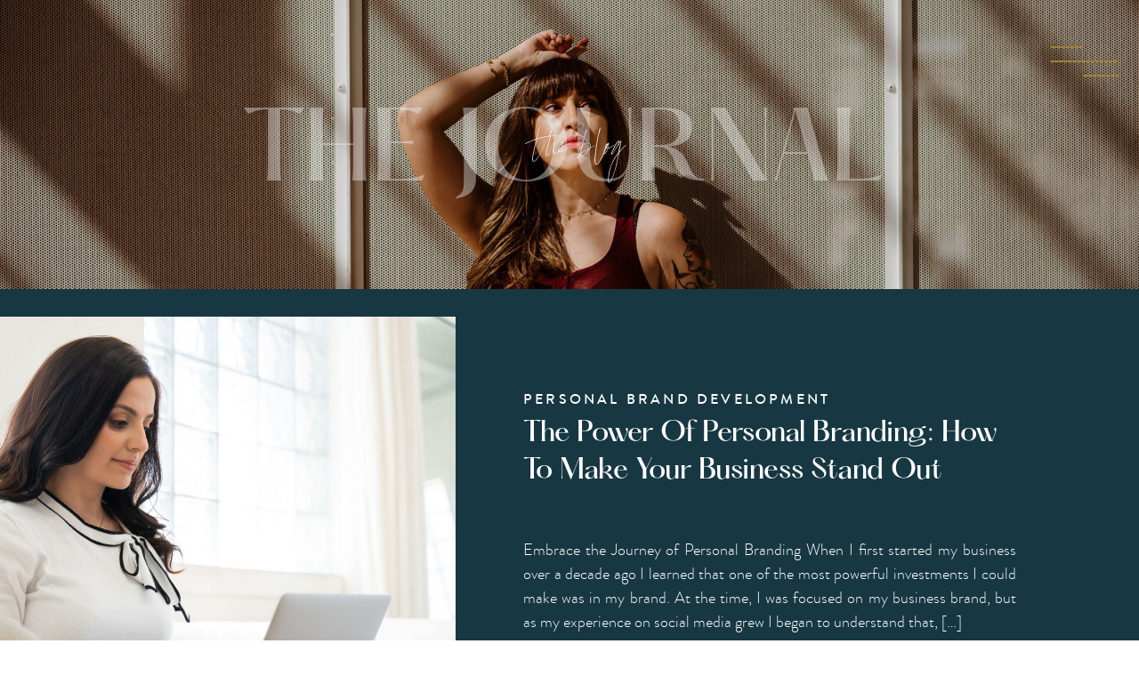

--- FILE ---
content_type: text/html; charset=UTF-8
request_url: https://victoriagarciastudios.com/tag/branding/
body_size: 21107
content:
<!DOCTYPE html>
<html lang="en-US" id="html" class="d">
<head>
<link rel="stylesheet" type="text/css" href="//lib.showit.co/engine/2.2.6/showit.css" />
<meta name='robots' content='index, follow, max-image-preview:large, max-snippet:-1, max-video-preview:-1' />

            <script data-no-defer="1" data-ezscrex="false" data-cfasync="false" data-pagespeed-no-defer data-cookieconsent="ignore">
                var ctPublicFunctions = {"_ajax_nonce":"498e57616f","_rest_nonce":"fb2d60a49b","_ajax_url":"\/wp-admin\/admin-ajax.php","_rest_url":"https:\/\/victoriagarciastudios.com\/wp-json\/","data__cookies_type":"native","data__ajax_type":"admin_ajax","data__bot_detector_enabled":1,"data__frontend_data_log_enabled":1,"cookiePrefix":"","wprocket_detected":false,"host_url":"victoriagarciastudios.com","text__ee_click_to_select":"Click to select the whole data","text__ee_original_email":"The complete one is","text__ee_got_it":"Got it","text__ee_blocked":"Blocked","text__ee_cannot_connect":"Cannot connect","text__ee_cannot_decode":"Can not decode email. Unknown reason","text__ee_email_decoder":"CleanTalk email decoder","text__ee_wait_for_decoding":"The magic is on the way!","text__ee_decoding_process":"Please wait a few seconds while we decode the contact data."}
            </script>
        
            <script data-no-defer="1" data-ezscrex="false" data-cfasync="false" data-pagespeed-no-defer data-cookieconsent="ignore">
                var ctPublic = {"_ajax_nonce":"498e57616f","settings__forms__check_internal":"0","settings__forms__check_external":"0","settings__forms__force_protection":0,"settings__forms__search_test":"0","settings__data__bot_detector_enabled":1,"settings__sfw__anti_crawler":0,"blog_home":"https:\/\/victoriagarciastudios.com\/","pixel__setting":"3","pixel__enabled":false,"pixel__url":"https:\/\/moderate9-v4.cleantalk.org\/pixel\/05e14a1a9420434580dcad0401e270d5.gif","data__email_check_before_post":"1","data__email_check_exist_post":1,"data__cookies_type":"native","data__key_is_ok":true,"data__visible_fields_required":true,"wl_brandname":"Anti-Spam by CleanTalk","wl_brandname_short":"CleanTalk","ct_checkjs_key":374012898,"emailEncoderPassKey":"5a819f234c37d8889b88610781b914d5","bot_detector_forms_excluded":"W10=","advancedCacheExists":false,"varnishCacheExists":false,"wc_ajax_add_to_cart":false}
            </script>
        
	<!-- This site is optimized with the Yoast SEO plugin v26.3 - https://yoast.com/wordpress/plugins/seo/ -->
	<title>Branding Archives | victoriagarciastudios.com</title>
	<link rel="canonical" href="https://victoriagarciastudios.com/tag/branding/" />
	<meta property="og:locale" content="en_US" />
	<meta property="og:type" content="article" />
	<meta property="og:title" content="Branding Archives | victoriagarciastudios.com" />
	<meta property="og:url" content="https://victoriagarciastudios.com/tag/branding/" />
	<meta property="og:site_name" content="victoriagarciastudios.com" />
	<meta name="twitter:card" content="summary_large_image" />
	<script type="application/ld+json" class="yoast-schema-graph">{"@context":"https://schema.org","@graph":[{"@type":"CollectionPage","@id":"https://victoriagarciastudios.com/tag/branding/","url":"https://victoriagarciastudios.com/tag/branding/","name":"Branding Archives | victoriagarciastudios.com","isPartOf":{"@id":"https://victoriagarciastudios.com/#website"},"primaryImageOfPage":{"@id":"https://victoriagarciastudios.com/tag/branding/#primaryimage"},"image":{"@id":"https://victoriagarciastudios.com/tag/branding/#primaryimage"},"thumbnailUrl":"https://victoriagarciastudios.com/wp-content/uploads/sites/32858/2024/08/240220-ElnazTorobian-BrandPhotos-09.jpg","breadcrumb":{"@id":"https://victoriagarciastudios.com/tag/branding/#breadcrumb"},"inLanguage":"en-US"},{"@type":"ImageObject","inLanguage":"en-US","@id":"https://victoriagarciastudios.com/tag/branding/#primaryimage","url":"https://victoriagarciastudios.com/wp-content/uploads/sites/32858/2024/08/240220-ElnazTorobian-BrandPhotos-09.jpg","contentUrl":"https://victoriagarciastudios.com/wp-content/uploads/sites/32858/2024/08/240220-ElnazTorobian-BrandPhotos-09.jpg","width":2048,"height":1366},{"@type":"BreadcrumbList","@id":"https://victoriagarciastudios.com/tag/branding/#breadcrumb","itemListElement":[{"@type":"ListItem","position":1,"name":"Home","item":"https://victoriagarciastudios.com/"},{"@type":"ListItem","position":2,"name":"Branding"}]},{"@type":"WebSite","@id":"https://victoriagarciastudios.com/#website","url":"https://victoriagarciastudios.com/","name":"victoriagarciastudios.com","description":"","publisher":{"@id":"https://victoriagarciastudios.com/#/schema/person/4fbc451847de9ca0067ec002ba203a8a"},"potentialAction":[{"@type":"SearchAction","target":{"@type":"EntryPoint","urlTemplate":"https://victoriagarciastudios.com/?s={search_term_string}"},"query-input":{"@type":"PropertyValueSpecification","valueRequired":true,"valueName":"search_term_string"}}],"inLanguage":"en-US"},{"@type":["Person","Organization"],"@id":"https://victoriagarciastudios.com/#/schema/person/4fbc451847de9ca0067ec002ba203a8a","name":"Victoria Garcia","image":{"@type":"ImageObject","inLanguage":"en-US","@id":"https://victoriagarciastudios.com/#/schema/person/image/","url":"https://victoriagarciastudios.com/wp-content/uploads/sites/32858/2020/01/Victoria-Garcia-Studios-Houston-Brand-Photography-scaled.jpg","contentUrl":"https://victoriagarciastudios.com/wp-content/uploads/sites/32858/2020/01/Victoria-Garcia-Studios-Houston-Brand-Photography-scaled.jpg","width":2560,"height":1709,"caption":"Victoria Garcia"},"logo":{"@id":"https://victoriagarciastudios.com/#/schema/person/image/"},"sameAs":["https://www.facebook.com/victoriagarciastudios","https://www.instagram.com/victoriagarciastudios"]}]}</script>
	<!-- / Yoast SEO plugin. -->


<link rel='dns-prefetch' href='//victoriagarciastudios.kit.com' />
<link rel='dns-prefetch' href='//fd.cleantalk.org' />
<link rel="alternate" type="application/rss+xml" title="victoriagarciastudios.com &raquo; Feed" href="https://victoriagarciastudios.com/feed/" />
<link rel="alternate" type="application/rss+xml" title="victoriagarciastudios.com &raquo; Comments Feed" href="https://victoriagarciastudios.com/comments/feed/" />
<link rel="alternate" type="application/rss+xml" title="victoriagarciastudios.com &raquo; Branding Tag Feed" href="https://victoriagarciastudios.com/tag/branding/feed/" />
<script type="text/javascript">
/* <![CDATA[ */
window._wpemojiSettings = {"baseUrl":"https:\/\/s.w.org\/images\/core\/emoji\/16.0.1\/72x72\/","ext":".png","svgUrl":"https:\/\/s.w.org\/images\/core\/emoji\/16.0.1\/svg\/","svgExt":".svg","source":{"concatemoji":"https:\/\/victoriagarciastudios.com\/wp-includes\/js\/wp-emoji-release.min.js?ver=6.8.3"}};
/*! This file is auto-generated */
!function(s,n){var o,i,e;function c(e){try{var t={supportTests:e,timestamp:(new Date).valueOf()};sessionStorage.setItem(o,JSON.stringify(t))}catch(e){}}function p(e,t,n){e.clearRect(0,0,e.canvas.width,e.canvas.height),e.fillText(t,0,0);var t=new Uint32Array(e.getImageData(0,0,e.canvas.width,e.canvas.height).data),a=(e.clearRect(0,0,e.canvas.width,e.canvas.height),e.fillText(n,0,0),new Uint32Array(e.getImageData(0,0,e.canvas.width,e.canvas.height).data));return t.every(function(e,t){return e===a[t]})}function u(e,t){e.clearRect(0,0,e.canvas.width,e.canvas.height),e.fillText(t,0,0);for(var n=e.getImageData(16,16,1,1),a=0;a<n.data.length;a++)if(0!==n.data[a])return!1;return!0}function f(e,t,n,a){switch(t){case"flag":return n(e,"\ud83c\udff3\ufe0f\u200d\u26a7\ufe0f","\ud83c\udff3\ufe0f\u200b\u26a7\ufe0f")?!1:!n(e,"\ud83c\udde8\ud83c\uddf6","\ud83c\udde8\u200b\ud83c\uddf6")&&!n(e,"\ud83c\udff4\udb40\udc67\udb40\udc62\udb40\udc65\udb40\udc6e\udb40\udc67\udb40\udc7f","\ud83c\udff4\u200b\udb40\udc67\u200b\udb40\udc62\u200b\udb40\udc65\u200b\udb40\udc6e\u200b\udb40\udc67\u200b\udb40\udc7f");case"emoji":return!a(e,"\ud83e\udedf")}return!1}function g(e,t,n,a){var r="undefined"!=typeof WorkerGlobalScope&&self instanceof WorkerGlobalScope?new OffscreenCanvas(300,150):s.createElement("canvas"),o=r.getContext("2d",{willReadFrequently:!0}),i=(o.textBaseline="top",o.font="600 32px Arial",{});return e.forEach(function(e){i[e]=t(o,e,n,a)}),i}function t(e){var t=s.createElement("script");t.src=e,t.defer=!0,s.head.appendChild(t)}"undefined"!=typeof Promise&&(o="wpEmojiSettingsSupports",i=["flag","emoji"],n.supports={everything:!0,everythingExceptFlag:!0},e=new Promise(function(e){s.addEventListener("DOMContentLoaded",e,{once:!0})}),new Promise(function(t){var n=function(){try{var e=JSON.parse(sessionStorage.getItem(o));if("object"==typeof e&&"number"==typeof e.timestamp&&(new Date).valueOf()<e.timestamp+604800&&"object"==typeof e.supportTests)return e.supportTests}catch(e){}return null}();if(!n){if("undefined"!=typeof Worker&&"undefined"!=typeof OffscreenCanvas&&"undefined"!=typeof URL&&URL.createObjectURL&&"undefined"!=typeof Blob)try{var e="postMessage("+g.toString()+"("+[JSON.stringify(i),f.toString(),p.toString(),u.toString()].join(",")+"));",a=new Blob([e],{type:"text/javascript"}),r=new Worker(URL.createObjectURL(a),{name:"wpTestEmojiSupports"});return void(r.onmessage=function(e){c(n=e.data),r.terminate(),t(n)})}catch(e){}c(n=g(i,f,p,u))}t(n)}).then(function(e){for(var t in e)n.supports[t]=e[t],n.supports.everything=n.supports.everything&&n.supports[t],"flag"!==t&&(n.supports.everythingExceptFlag=n.supports.everythingExceptFlag&&n.supports[t]);n.supports.everythingExceptFlag=n.supports.everythingExceptFlag&&!n.supports.flag,n.DOMReady=!1,n.readyCallback=function(){n.DOMReady=!0}}).then(function(){return e}).then(function(){var e;n.supports.everything||(n.readyCallback(),(e=n.source||{}).concatemoji?t(e.concatemoji):e.wpemoji&&e.twemoji&&(t(e.twemoji),t(e.wpemoji)))}))}((window,document),window._wpemojiSettings);
/* ]]> */
</script>
<style id='wp-emoji-styles-inline-css' type='text/css'>

	img.wp-smiley, img.emoji {
		display: inline !important;
		border: none !important;
		box-shadow: none !important;
		height: 1em !important;
		width: 1em !important;
		margin: 0 0.07em !important;
		vertical-align: -0.1em !important;
		background: none !important;
		padding: 0 !important;
	}
</style>
<link rel='stylesheet' id='wp-block-library-css' href='https://victoriagarciastudios.com/wp-includes/css/dist/block-library/style.min.css?ver=6.8.3' type='text/css' media='all' />
<style id='classic-theme-styles-inline-css' type='text/css'>
/*! This file is auto-generated */
.wp-block-button__link{color:#fff;background-color:#32373c;border-radius:9999px;box-shadow:none;text-decoration:none;padding:calc(.667em + 2px) calc(1.333em + 2px);font-size:1.125em}.wp-block-file__button{background:#32373c;color:#fff;text-decoration:none}
</style>
<link rel='stylesheet' id='convertkit-broadcasts-css' href='https://victoriagarciastudios.com/wp-content/plugins/convertkit/resources/frontend/css/broadcasts.css?ver=3.0.8' type='text/css' media='all' />
<link rel='stylesheet' id='convertkit-button-css' href='https://victoriagarciastudios.com/wp-content/plugins/convertkit/resources/frontend/css/button.css?ver=3.0.8' type='text/css' media='all' />
<link rel='stylesheet' id='convertkit-form-css' href='https://victoriagarciastudios.com/wp-content/plugins/convertkit/resources/frontend/css/form.css?ver=3.0.8' type='text/css' media='all' />
<link rel='stylesheet' id='convertkit-form-builder-field-css' href='https://victoriagarciastudios.com/wp-content/plugins/convertkit/resources/frontend/css/form-builder.css?ver=3.0.8' type='text/css' media='all' />
<link rel='stylesheet' id='convertkit-form-builder-css' href='https://victoriagarciastudios.com/wp-content/plugins/convertkit/resources/frontend/css/form-builder.css?ver=3.0.8' type='text/css' media='all' />
<style id='global-styles-inline-css' type='text/css'>
:root{--wp--preset--aspect-ratio--square: 1;--wp--preset--aspect-ratio--4-3: 4/3;--wp--preset--aspect-ratio--3-4: 3/4;--wp--preset--aspect-ratio--3-2: 3/2;--wp--preset--aspect-ratio--2-3: 2/3;--wp--preset--aspect-ratio--16-9: 16/9;--wp--preset--aspect-ratio--9-16: 9/16;--wp--preset--color--black: #000000;--wp--preset--color--cyan-bluish-gray: #abb8c3;--wp--preset--color--white: #ffffff;--wp--preset--color--pale-pink: #f78da7;--wp--preset--color--vivid-red: #cf2e2e;--wp--preset--color--luminous-vivid-orange: #ff6900;--wp--preset--color--luminous-vivid-amber: #fcb900;--wp--preset--color--light-green-cyan: #7bdcb5;--wp--preset--color--vivid-green-cyan: #00d084;--wp--preset--color--pale-cyan-blue: #8ed1fc;--wp--preset--color--vivid-cyan-blue: #0693e3;--wp--preset--color--vivid-purple: #9b51e0;--wp--preset--gradient--vivid-cyan-blue-to-vivid-purple: linear-gradient(135deg,rgba(6,147,227,1) 0%,rgb(155,81,224) 100%);--wp--preset--gradient--light-green-cyan-to-vivid-green-cyan: linear-gradient(135deg,rgb(122,220,180) 0%,rgb(0,208,130) 100%);--wp--preset--gradient--luminous-vivid-amber-to-luminous-vivid-orange: linear-gradient(135deg,rgba(252,185,0,1) 0%,rgba(255,105,0,1) 100%);--wp--preset--gradient--luminous-vivid-orange-to-vivid-red: linear-gradient(135deg,rgba(255,105,0,1) 0%,rgb(207,46,46) 100%);--wp--preset--gradient--very-light-gray-to-cyan-bluish-gray: linear-gradient(135deg,rgb(238,238,238) 0%,rgb(169,184,195) 100%);--wp--preset--gradient--cool-to-warm-spectrum: linear-gradient(135deg,rgb(74,234,220) 0%,rgb(151,120,209) 20%,rgb(207,42,186) 40%,rgb(238,44,130) 60%,rgb(251,105,98) 80%,rgb(254,248,76) 100%);--wp--preset--gradient--blush-light-purple: linear-gradient(135deg,rgb(255,206,236) 0%,rgb(152,150,240) 100%);--wp--preset--gradient--blush-bordeaux: linear-gradient(135deg,rgb(254,205,165) 0%,rgb(254,45,45) 50%,rgb(107,0,62) 100%);--wp--preset--gradient--luminous-dusk: linear-gradient(135deg,rgb(255,203,112) 0%,rgb(199,81,192) 50%,rgb(65,88,208) 100%);--wp--preset--gradient--pale-ocean: linear-gradient(135deg,rgb(255,245,203) 0%,rgb(182,227,212) 50%,rgb(51,167,181) 100%);--wp--preset--gradient--electric-grass: linear-gradient(135deg,rgb(202,248,128) 0%,rgb(113,206,126) 100%);--wp--preset--gradient--midnight: linear-gradient(135deg,rgb(2,3,129) 0%,rgb(40,116,252) 100%);--wp--preset--font-size--small: 13px;--wp--preset--font-size--medium: 20px;--wp--preset--font-size--large: 36px;--wp--preset--font-size--x-large: 42px;--wp--preset--spacing--20: 0.44rem;--wp--preset--spacing--30: 0.67rem;--wp--preset--spacing--40: 1rem;--wp--preset--spacing--50: 1.5rem;--wp--preset--spacing--60: 2.25rem;--wp--preset--spacing--70: 3.38rem;--wp--preset--spacing--80: 5.06rem;--wp--preset--shadow--natural: 6px 6px 9px rgba(0, 0, 0, 0.2);--wp--preset--shadow--deep: 12px 12px 50px rgba(0, 0, 0, 0.4);--wp--preset--shadow--sharp: 6px 6px 0px rgba(0, 0, 0, 0.2);--wp--preset--shadow--outlined: 6px 6px 0px -3px rgba(255, 255, 255, 1), 6px 6px rgba(0, 0, 0, 1);--wp--preset--shadow--crisp: 6px 6px 0px rgba(0, 0, 0, 1);}:where(.is-layout-flex){gap: 0.5em;}:where(.is-layout-grid){gap: 0.5em;}body .is-layout-flex{display: flex;}.is-layout-flex{flex-wrap: wrap;align-items: center;}.is-layout-flex > :is(*, div){margin: 0;}body .is-layout-grid{display: grid;}.is-layout-grid > :is(*, div){margin: 0;}:where(.wp-block-columns.is-layout-flex){gap: 2em;}:where(.wp-block-columns.is-layout-grid){gap: 2em;}:where(.wp-block-post-template.is-layout-flex){gap: 1.25em;}:where(.wp-block-post-template.is-layout-grid){gap: 1.25em;}.has-black-color{color: var(--wp--preset--color--black) !important;}.has-cyan-bluish-gray-color{color: var(--wp--preset--color--cyan-bluish-gray) !important;}.has-white-color{color: var(--wp--preset--color--white) !important;}.has-pale-pink-color{color: var(--wp--preset--color--pale-pink) !important;}.has-vivid-red-color{color: var(--wp--preset--color--vivid-red) !important;}.has-luminous-vivid-orange-color{color: var(--wp--preset--color--luminous-vivid-orange) !important;}.has-luminous-vivid-amber-color{color: var(--wp--preset--color--luminous-vivid-amber) !important;}.has-light-green-cyan-color{color: var(--wp--preset--color--light-green-cyan) !important;}.has-vivid-green-cyan-color{color: var(--wp--preset--color--vivid-green-cyan) !important;}.has-pale-cyan-blue-color{color: var(--wp--preset--color--pale-cyan-blue) !important;}.has-vivid-cyan-blue-color{color: var(--wp--preset--color--vivid-cyan-blue) !important;}.has-vivid-purple-color{color: var(--wp--preset--color--vivid-purple) !important;}.has-black-background-color{background-color: var(--wp--preset--color--black) !important;}.has-cyan-bluish-gray-background-color{background-color: var(--wp--preset--color--cyan-bluish-gray) !important;}.has-white-background-color{background-color: var(--wp--preset--color--white) !important;}.has-pale-pink-background-color{background-color: var(--wp--preset--color--pale-pink) !important;}.has-vivid-red-background-color{background-color: var(--wp--preset--color--vivid-red) !important;}.has-luminous-vivid-orange-background-color{background-color: var(--wp--preset--color--luminous-vivid-orange) !important;}.has-luminous-vivid-amber-background-color{background-color: var(--wp--preset--color--luminous-vivid-amber) !important;}.has-light-green-cyan-background-color{background-color: var(--wp--preset--color--light-green-cyan) !important;}.has-vivid-green-cyan-background-color{background-color: var(--wp--preset--color--vivid-green-cyan) !important;}.has-pale-cyan-blue-background-color{background-color: var(--wp--preset--color--pale-cyan-blue) !important;}.has-vivid-cyan-blue-background-color{background-color: var(--wp--preset--color--vivid-cyan-blue) !important;}.has-vivid-purple-background-color{background-color: var(--wp--preset--color--vivid-purple) !important;}.has-black-border-color{border-color: var(--wp--preset--color--black) !important;}.has-cyan-bluish-gray-border-color{border-color: var(--wp--preset--color--cyan-bluish-gray) !important;}.has-white-border-color{border-color: var(--wp--preset--color--white) !important;}.has-pale-pink-border-color{border-color: var(--wp--preset--color--pale-pink) !important;}.has-vivid-red-border-color{border-color: var(--wp--preset--color--vivid-red) !important;}.has-luminous-vivid-orange-border-color{border-color: var(--wp--preset--color--luminous-vivid-orange) !important;}.has-luminous-vivid-amber-border-color{border-color: var(--wp--preset--color--luminous-vivid-amber) !important;}.has-light-green-cyan-border-color{border-color: var(--wp--preset--color--light-green-cyan) !important;}.has-vivid-green-cyan-border-color{border-color: var(--wp--preset--color--vivid-green-cyan) !important;}.has-pale-cyan-blue-border-color{border-color: var(--wp--preset--color--pale-cyan-blue) !important;}.has-vivid-cyan-blue-border-color{border-color: var(--wp--preset--color--vivid-cyan-blue) !important;}.has-vivid-purple-border-color{border-color: var(--wp--preset--color--vivid-purple) !important;}.has-vivid-cyan-blue-to-vivid-purple-gradient-background{background: var(--wp--preset--gradient--vivid-cyan-blue-to-vivid-purple) !important;}.has-light-green-cyan-to-vivid-green-cyan-gradient-background{background: var(--wp--preset--gradient--light-green-cyan-to-vivid-green-cyan) !important;}.has-luminous-vivid-amber-to-luminous-vivid-orange-gradient-background{background: var(--wp--preset--gradient--luminous-vivid-amber-to-luminous-vivid-orange) !important;}.has-luminous-vivid-orange-to-vivid-red-gradient-background{background: var(--wp--preset--gradient--luminous-vivid-orange-to-vivid-red) !important;}.has-very-light-gray-to-cyan-bluish-gray-gradient-background{background: var(--wp--preset--gradient--very-light-gray-to-cyan-bluish-gray) !important;}.has-cool-to-warm-spectrum-gradient-background{background: var(--wp--preset--gradient--cool-to-warm-spectrum) !important;}.has-blush-light-purple-gradient-background{background: var(--wp--preset--gradient--blush-light-purple) !important;}.has-blush-bordeaux-gradient-background{background: var(--wp--preset--gradient--blush-bordeaux) !important;}.has-luminous-dusk-gradient-background{background: var(--wp--preset--gradient--luminous-dusk) !important;}.has-pale-ocean-gradient-background{background: var(--wp--preset--gradient--pale-ocean) !important;}.has-electric-grass-gradient-background{background: var(--wp--preset--gradient--electric-grass) !important;}.has-midnight-gradient-background{background: var(--wp--preset--gradient--midnight) !important;}.has-small-font-size{font-size: var(--wp--preset--font-size--small) !important;}.has-medium-font-size{font-size: var(--wp--preset--font-size--medium) !important;}.has-large-font-size{font-size: var(--wp--preset--font-size--large) !important;}.has-x-large-font-size{font-size: var(--wp--preset--font-size--x-large) !important;}
:where(.wp-block-post-template.is-layout-flex){gap: 1.25em;}:where(.wp-block-post-template.is-layout-grid){gap: 1.25em;}
:where(.wp-block-columns.is-layout-flex){gap: 2em;}:where(.wp-block-columns.is-layout-grid){gap: 2em;}
:root :where(.wp-block-pullquote){font-size: 1.5em;line-height: 1.6;}
</style>
<link rel='stylesheet' id='cleantalk-public-css-css' href='https://victoriagarciastudios.com/wp-content/plugins/cleantalk-spam-protect/css/cleantalk-public.min.css?ver=6.67_1762442571' type='text/css' media='all' />
<link rel='stylesheet' id='cleantalk-email-decoder-css-css' href='https://victoriagarciastudios.com/wp-content/plugins/cleantalk-spam-protect/css/cleantalk-email-decoder.min.css?ver=6.67_1762442571' type='text/css' media='all' />
<script type="text/javascript" src="https://victoriagarciastudios.com/wp-content/plugins/cleantalk-spam-protect/js/apbct-public-bundle.min.js?ver=6.67_1762442571" id="apbct-public-bundle.min-js-js"></script>
<script type="text/javascript" src="https://fd.cleantalk.org/ct-bot-detector-wrapper.js?ver=6.67" id="ct_bot_detector-js" defer="defer" data-wp-strategy="defer"></script>
<script type="text/javascript" src="https://victoriagarciastudios.com/wp-includes/js/jquery/jquery.min.js?ver=3.7.1" id="jquery-core-js"></script>
<script type="text/javascript" src="https://victoriagarciastudios.com/wp-includes/js/jquery/jquery-migrate.min.js?ver=3.4.1" id="jquery-migrate-js"></script>
<script type="text/javascript" src="https://victoriagarciastudios.com/wp-content/plugins/showit/public/js/showit.js?ver=1765999374" id="si-script-js"></script>
<link rel="https://api.w.org/" href="https://victoriagarciastudios.com/wp-json/" /><link rel="alternate" title="JSON" type="application/json" href="https://victoriagarciastudios.com/wp-json/wp/v2/tags/6" /><link rel="EditURI" type="application/rsd+xml" title="RSD" href="https://victoriagarciastudios.com/xmlrpc.php?rsd" />
		<script type="text/javascript" async defer data-pin-color="red"  data-pin-hover="true"
			src="https://victoriagarciastudios.com/wp-content/plugins/pinterest-pin-it-button-on-image-hover-and-post/js/pinit.js"></script>
		
<meta charset="UTF-8" />
<meta name="viewport" content="width=device-width, initial-scale=1" />
<link rel="icon" type="image/png" href="//static.showit.co/200/Fg8UQlVtQkKpMuSDUQT-Hg/190090/vgs-mono-small.png" />
<link rel="preconnect" href="https://static.showit.co" />



<style>
@font-face{font-family:Hatton Medium;src:url('//static.showit.co/file/SreYeMaF0V0YeAIyRiMhFg/190090/pp_hatton_medium_500.woff');}
@font-face{font-family:Coral Blush script;src:url('//static.showit.co/file/wjqFxGNfT4eOVgPtJVPRng/shared/coralblushscript.woff');}
@font-face{font-family:Brandon Grotesque Light;src:url('//static.showit.co/file/EZfBwxseQHOxkvp2Du8_mA/190090/brandon-grotesque-light-58a8a4b38001d-webfont.woff');}
@font-face{font-family:Brandon Grotesque Medium;src:url('//static.showit.co/file/A6O_Cy3eRya2ORPNyzYDgQ/190090/brandon_med-webfont.woff');}
@font-face{font-family:Sinclaire Regular;src:url('//static.showit.co/file/gVZXr-CnRmSduARurR55-g/190090/sinclaire-regular-webfont.woff');}
@font-face{font-family:Made Saonara;src:url('//static.showit.co/file/hr2HgrIJRbqQmyMFpEwRHw/190090/made_saonara-webfont.woff');}
@font-face{font-family:Hatton Ultralight;src:url('//static.showit.co/file/lswMI_sKnO0Xj-_E_dwopQ/190090/pp_hatton_ultralight_200.woff');}
@font-face{font-family:Coral Blush serif;src:url('//static.showit.co/file/WkFN41m6SWi4rZtG2nb9sA/shared/coralblushserif.woff');}
@font-face{font-family:Brandon Grotesque Regular;src:url('//static.showit.co/file/Fv0_uQFZQUGR09AZIUVCDA/190090/brandon_reg-webfont.woff');}
</style>
<script id="init_data" type="application/json">
{"mobile":{"w":320,"bgMediaType":"none","bgFillType":"color","bgColor":"colors-7"},"desktop":{"w":1200,"defaultTrIn":{"type":"fade"},"defaultTrOut":{"type":"fade"},"bgColor":"colors-7","bgMediaType":"none","bgFillType":"color"},"sid":"yhfn8iyjtck1tj-dcyjqqa","break":768,"assetURL":"//static.showit.co","contactFormId":"190090/324626","cfAction":"aHR0cHM6Ly9jbGllbnRzZXJ2aWNlLnNob3dpdC5jby9jb250YWN0Zm9ybQ==","sgAction":"aHR0cHM6Ly9jbGllbnRzZXJ2aWNlLnNob3dpdC5jby9zb2NpYWxncmlk","blockData":[{"slug":"desktop-menu","visible":"a","states":[],"d":{"h":1,"w":1200,"locking":{"side":"t"},"bgFillType":"color","bgColor":"colors-7:0","bgMediaType":"none"},"m":{"h":1,"w":320,"locking":{"side":"t","scrollOffset":1},"bgFillType":"color","bgColor":"colors-7","bgMediaType":"none"}},{"slug":"blog-header","visible":"a","states":[],"d":{"h":325,"w":1200,"bgFillType":"color","bgColor":"colors-7","bgMediaType":"image","bgImage":{"key":"LJUCxjWaRy-HI1kCyCfK9A/190090/dsc_5297.jpg","aspect_ratio":1.49801,"title":"DSC_5297","type":"asset"},"bgOpacity":100,"bgPos":"cm","bgScale":"cover","bgScroll":"x"},"m":{"h":275,"w":320,"bgFillType":"color","bgColor":"colors-7","bgMediaType":"image","bgImage":{"key":"LJUCxjWaRy-HI1kCyCfK9A/190090/dsc_5297.jpg","aspect_ratio":1.49801,"title":"DSC_5297","type":"asset"},"bgOpacity":100,"bgPos":"cm","bgScale":"cover","bgScroll":"p"}},{"slug":"post-layout-1","visible":"a","states":[],"d":{"h":610,"w":1200,"locking":{"offset":100},"nature":"dH","bgFillType":"color","bgColor":"colors-1","bgMediaType":"none"},"m":{"h":521,"w":320,"nature":"dH","bgFillType":"color","bgColor":"colors-1","bgMediaType":"none"}},{"slug":"post-layout-2","visible":"a","states":[],"d":{"h":610,"w":1200,"locking":{"offset":100},"nature":"dH","bgFillType":"color","bgColor":"colors-1","bgMediaType":"none"},"m":{"h":501,"w":320,"nature":"dH","bgFillType":"color","bgColor":"colors-1","bgMediaType":"none"}},{"slug":"end-post-loop","visible":"a","states":[],"d":{"h":1,"w":1200,"bgFillType":"color","bgColor":"colors-1","bgMediaType":"none"},"m":{"h":1,"w":320,"bgFillType":"color","bgColor":"colors-1","bgMediaType":"none"}},{"slug":"pagination","visible":"a","states":[],"d":{"h":95,"w":1200,"nature":"dH","bgFillType":"color","bgColor":"colors-1","bgMediaType":"none"},"m":{"h":81,"w":320,"nature":"dH","bgFillType":"color","bgColor":"colors-1","bgMediaType":"none"}},{"slug":"about-victoria","visible":"a","states":[],"d":{"h":857,"w":1200,"bgFillType":"color","bgColor":"colors-5","bgMediaType":"none"},"m":{"h":1411,"w":320,"bgFillType":"color","bgColor":"colors-5","bgMediaType":"none"}},{"slug":"want-to-work-together","visible":"a","states":[],"d":{"h":717,"w":1200,"bgFillType":"color","bgColor":"colors-1","bgMediaType":"image","bgImage":{"key":"-xW7DsEzRkaQr2NZg5wHhA/190090/victoria_garcia_web_res-0099.jpg","aspect_ratio":1.49813,"title":"Victoria Garcia WEB RES-0099","type":"asset"},"bgOpacity":50,"bgPos":"cm","bgScale":"cover","bgScroll":"f"},"m":{"h":744,"w":320,"bgFillType":"color","bgColor":"colors-1","bgMediaType":"image","bgImage":{"key":"HAv5_qZQQxqj0pQk3UdzqA/190090/victoria_garcia_web_res-0098.jpg","aspect_ratio":0.6675,"title":"Victoria Garcia WEB RES-0098","type":"asset"},"bgOpacity":50,"bgPos":"cm","bgScale":"cover","bgScroll":"p"}},{"slug":"footer-1","visible":"a","states":[],"d":{"h":400,"w":1200,"bgFillType":"color","bgColor":"colors-5","bgMediaType":"none"},"m":{"h":1084,"w":320,"bgFillType":"color","bgColor":"colors-5","bgMediaType":"none"}},{"slug":"nav-desktop-and-mobile","visible":"a","states":[],"d":{"h":684,"w":1200,"locking":{"side":"t","scrollOffset":1},"nature":"wH","bgFillType":"color","bgColor":"colors-0:0","bgMediaType":"none"},"m":{"h":618,"w":320,"locking":{"side":"t"},"nature":"wH","bgFillType":"color","bgColor":"colors-0","bgMediaType":"none"}}],"elementData":[{"type":"icon","visible":"a","id":"desktop-menu_0","blockId":"desktop-menu","m":{"x":258,"y":7,"w":50,"h":50,"a":0},"d":{"x":1084,"y":14,"w":106,"h":106,"a":0,"lockH":"r"},"pc":[{"type":"show","block":"nav-desktop-and-mobile"}]},{"type":"text","visible":"a","id":"blog-header_0","blockId":"blog-header","m":{"x":12,"y":93,"w":296,"h":145,"a":0},"d":{"x":-7,"y":114,"w":1200,"h":137,"a":0,"o":40,"trIn":{"cl":"fadeIn","d":"0.5","dl":"0"}}},{"type":"text","visible":"a","id":"blog-header_1","blockId":"blog-header","m":{"x":30,"y":114,"w":270,"h":75,"a":0},"d":{"x":501,"y":125,"w":222,"h":75,"a":0}},{"type":"text","visible":"d","id":"post-layout-1_0","blockId":"post-layout-1","m":{"x":20,"y":-22,"w":280,"h":169,"a":0},"d":{"x":548,"y":280,"w":554,"h":144,"a":0}},{"type":"text","visible":"d","id":"post-layout-1_1","blockId":"post-layout-1","m":{"x":20,"y":28,"w":280,"h":20,"a":0},"d":{"x":548,"y":112,"w":600,"h":29,"a":0}},{"type":"text","visible":"a","id":"post-layout-1_2","blockId":"post-layout-1","m":{"x":20,"y":237,"w":280,"h":191,"a":0},"d":{"x":548,"y":141,"w":554,"h":120,"a":0}},{"type":"graphic","visible":"a","id":"post-layout-1_3","blockId":"post-layout-1","m":{"x":20,"y":20,"w":280,"h":195,"a":0,"gs":{"t":"cover","p":105,"s":70}},"d":{"x":0,"y":31,"w":472,"h":559,"a":0,"gs":{"t":"cover","p":105},"lockH":"ls"},"c":{"key":"7hoPqneqQ_2ZckcT7gdcOQ/190090/dsc_5337.jpg","aspect_ratio":0.66756}},{"type":"simple","visible":"a","id":"post-layout-1_4","blockId":"post-layout-1","m":{"x":48,"y":452,"w":225,"h":45,"a":0},"d":{"x":544,"y":478,"w":165,"h":45,"a":0}},{"type":"text","visible":"a","id":"post-layout-1_5","blockId":"post-layout-1","m":{"x":103,"y":464,"w":114,"h":19,"a":0},"d":{"x":564,"y":490,"w":126,"h":21,"a":0}},{"type":"text","visible":"d","id":"post-layout-2_0","blockId":"post-layout-2","m":{"x":20,"y":-22,"w":280,"h":169,"a":0},"d":{"x":98,"y":287,"w":498,"h":144,"a":0}},{"type":"text","visible":"d","id":"post-layout-2_1","blockId":"post-layout-2","m":{"x":20,"y":28,"w":280,"h":20,"a":0},"d":{"x":98,"y":112,"w":600,"h":29,"a":0}},{"type":"text","visible":"a","id":"post-layout-2_2","blockId":"post-layout-2","m":{"x":20,"y":237,"w":280,"h":191,"a":0},"d":{"x":98,"y":141,"w":554,"h":124,"a":0}},{"type":"graphic","visible":"a","id":"post-layout-2_3","blockId":"post-layout-2","m":{"x":20,"y":20,"w":280,"h":195,"a":0,"gs":{"t":"cover","p":105,"s":20}},"d":{"x":728,"y":31,"w":472,"h":559,"a":0,"gs":{"t":"cover","p":105},"lockH":"rs"},"c":{"key":"HQfiCHR6RD6JX4L6nV8YuA/190090/dsc_5325.jpg","aspect_ratio":0.66755}},{"type":"simple","visible":"a","id":"post-layout-2_4","blockId":"post-layout-2","m":{"x":48,"y":440,"w":225,"h":45,"a":0},"d":{"x":98,"y":446,"w":165,"h":45,"a":0}},{"type":"text","visible":"a","id":"post-layout-2_5","blockId":"post-layout-2","m":{"x":104,"y":453,"w":114,"h":19,"a":0},"d":{"x":118,"y":458,"w":126,"h":21,"a":0}},{"type":"text","visible":"a","id":"pagination_0","blockId":"pagination","m":{"x":184,"y":29,"w":123,"h":26,"a":0},"d":{"x":644,"y":32,"w":495.02,"h":29.002,"a":0}},{"type":"graphic","visible":"a","id":"about-victoria_0","blockId":"about-victoria","m":{"x":85,"y":85,"w":151,"h":227,"a":0},"d":{"x":175,"y":211,"w":293,"h":439,"a":0,"trIn":{"cl":"fadeIn","d":1,"dl":"0"}},"c":{"key":"R_x90C8O-3fhuN4CrqVTtQ/190090/240307-victoriagarcia-brandphotos29.jpg","aspect_ratio":0.66699}},{"type":"text","visible":"a","id":"about-victoria_1","blockId":"about-victoria","m":{"x":-51,"y":164,"w":250,"h":70,"a":90,"trIn":{"cl":"fadeIn","d":"0.5","dl":0.25}},"d":{"x":-88,"y":343,"w":487,"h":155,"a":90,"o":50,"trIn":{"cl":"fadeIn","d":1,"dl":0.25}}},{"type":"text","visible":"a","id":"about-victoria_2","blockId":"about-victoria","m":{"x":115,"y":164,"w":250,"h":70,"a":270,"trIn":{"cl":"fadeIn","d":"0.5","dl":0.25}},"d":{"x":177,"y":351,"w":612,"h":155,"a":270,"trIn":{"cl":"slideInDown","d":1,"dl":0.25}}},{"type":"text","visible":"a","id":"about-victoria_3","blockId":"about-victoria","m":{"x":31,"y":358,"w":269,"h":113,"a":0,"trIn":{"cl":"fadeIn","d":0.75,"dl":"0"}},"d":{"x":582,"y":130,"w":558,"h":89,"a":0,"trIn":{"cl":"fadeIn","d":"0.5","dl":"0"}}},{"type":"text","visible":"a","id":"about-victoria_4","blockId":"about-victoria","m":{"x":32,"y":487,"w":257,"h":812,"a":0,"trIn":{"cl":"fadeIn","d":0.75,"dl":"0"}},"d":{"x":588,"y":254,"w":552,"h":410,"a":0}},{"type":"text","visible":"a","id":"about-victoria_5","blockId":"about-victoria","m":{"x":26,"y":1313,"w":270,"h":82,"a":0},"d":{"x":891,"y":741,"w":222,"h":75,"a":0}},{"type":"text","visible":"a","id":"want-to-work-together_0","blockId":"want-to-work-together","m":{"x":28,"y":106,"w":280,"h":319,"a":0,"trIn":{"cl":"fadeIn","d":0.75,"dl":"0"}},"d":{"x":294,"y":202,"w":620,"h":181,"a":0,"trIn":{"cl":"fadeIn","d":0.75,"dl":"0"}}},{"type":"text","visible":"a","id":"want-to-work-together_1","blockId":"want-to-work-together","m":{"x":29,"y":455,"w":279,"h":156,"a":0,"trIn":{"cl":"fadeIn","d":0.75,"dl":"0"}},"d":{"x":261,"y":403,"w":679,"h":98,"a":0,"trIn":{"cl":"fadeIn","d":0.75,"dl":"0"}}},{"type":"simple","visible":"a","id":"want-to-work-together_2","blockId":"want-to-work-together","m":{"x":49,"y":620,"w":224,"h":48,"a":0,"trIn":{"cl":"fadeIn","d":0.75,"dl":"0"}},"d":{"x":500,"y":521,"w":201,"h":43,"a":0,"trIn":{"cl":"bounceIn","d":0.75,"dl":"0"}}},{"type":"text","visible":"a","id":"want-to-work-together_3","blockId":"want-to-work-together","m":{"x":52,"y":634,"w":218,"h":21,"a":0,"trIn":{"cl":"bounceIn","d":0.75,"dl":"0"}},"d":{"x":500,"y":529,"w":201,"h":28,"a":0,"trIn":{"cl":"bounceIn","d":0.75,"dl":"0"}}},{"type":"text","visible":"a","id":"want-to-work-together_4","blockId":"want-to-work-together","m":{"x":76,"y":54,"w":184,"h":23,"a":0,"trIn":{"cl":"fadeIn","d":0.75,"dl":"0"}},"d":{"x":511,"y":145,"w":180,"h":24,"a":0,"trIn":{"cl":"fadeIn","d":0.75,"dl":"0"}}},{"type":"text","visible":"a","id":"footer-1_0","blockId":"footer-1","m":{"x":30,"y":415,"w":261,"h":39,"a":0},"d":{"x":19,"y":168,"w":358,"h":18,"a":0}},{"type":"text","visible":"a","id":"footer-1_1","blockId":"footer-1","m":{"x":16,"y":338,"w":288,"h":55,"a":0},"d":{"x":37,"y":85,"w":322,"h":48,"a":0}},{"type":"icon","visible":"a","id":"footer-1_2","blockId":"footer-1","m":{"x":194,"y":973,"w":24,"h":23,"a":0},"d":{"x":695,"y":284,"w":25,"h":25,"a":0}},{"type":"icon","visible":"a","id":"footer-1_3","blockId":"footer-1","m":{"x":149,"y":973,"w":24,"h":23,"a":0},"d":{"x":588,"y":284,"w":25,"h":25,"a":0}},{"type":"icon","visible":"a","id":"footer-1_4","blockId":"footer-1","m":{"x":104,"y":973,"w":24,"h":23,"a":0},"d":{"x":480,"y":284,"w":25,"h":25,"a":0}},{"type":"graphic","visible":"a","id":"footer-1_5","blockId":"footer-1","m":{"x":62,"y":33,"w":196,"h":157,"a":0},"d":{"x":485,"y":28,"w":231,"h":172,"a":0},"c":{"key":"fgxVa8QQQ02-leaa0BjZwg/190090/vgs-large.png","aspect_ratio":1.35763}},{"type":"text","visible":"a","id":"footer-1_6","blockId":"footer-1","m":{"x":30,"y":474,"w":261,"h":22,"a":0},"d":{"x":50,"y":197,"w":296,"h":24,"a":0}},{"type":"text","visible":"a","id":"footer-1_7","blockId":"footer-1","m":{"x":16,"y":706,"w":289,"h":24,"a":0},"d":{"x":807,"y":166,"w":387,"h":22,"a":0}},{"type":"text","visible":"a","id":"footer-1_8","blockId":"footer-1","m":{"x":27,"y":628,"w":267,"h":44,"a":0},"d":{"x":819,"y":85,"w":364,"h":48,"a":0}},{"type":"text","visible":"a","id":"footer-1_9","blockId":"footer-1","m":{"x":19,"y":747,"w":283,"h":25,"a":0},"d":{"x":831,"y":197,"w":342,"h":25,"a":0}},{"type":"text","visible":"a","id":"footer-1_10","blockId":"footer-1","m":{"x":21,"y":802,"w":278,"h":39,"a":0},"d":{"x":831,"y":230,"w":340,"h":24,"a":0}},{"type":"text","visible":"a","id":"footer-1_11","blockId":"footer-1","m":{"x":-49,"y":933,"w":420,"h":16,"a":0},"d":{"x":377,"y":344,"w":447,"h":18,"a":0}},{"type":"line","visible":"m","id":"footer-1_12","blockId":"footer-1","m":{"x":48,"y":583,"w":224,"h":1,"a":0},"d":{"x":361,"y":366,"w":480,"h":3,"a":0}},{"type":"line","visible":"a","id":"footer-1_13","blockId":"footer-1","m":{"x":48,"y":321,"w":224,"h":1,"a":0},"d":{"x":930,"y":150,"w":142,"h":1,"a":0}},{"type":"line","visible":"a","id":"footer-1_14","blockId":"footer-1","m":{"x":48,"y":891,"w":224,"h":1,"a":0},"d":{"x":127,"y":149,"w":142,"h":1,"a":0}},{"type":"text","visible":"a","id":"footer-1_15","blockId":"footer-1","m":{"x":31,"y":223,"w":259,"h":71,"a":0},"d":{"x":406,"y":225,"w":389,"h":35,"a":0}},{"type":"text","visible":"a","id":"footer-1_16","blockId":"footer-1","m":{"x":30,"y":520,"w":261,"h":22,"a":0},"d":{"x":50,"y":230,"w":296,"h":24,"a":0}},{"type":"simple","visible":"d","id":"nav-desktop-and-mobile_0","blockId":"nav-desktop-and-mobile","m":{"x":48,"y":94,"w":224,"h":438,"a":0},"d":{"x":339,"y":0,"w":951,"h":684,"a":0,"trIn":{"cl":"fadeIn","d":0.75,"dl":"0"},"lockH":"rs","lockV":"s"}},{"type":"line","visible":"d","id":"nav-desktop-and-mobile_1","blockId":"nav-desktop-and-mobile","m":{"x":-252,"y":330,"w":528,"a":270},"d":{"x":417,"y":340,"w":686,"h":1,"a":270,"lockV":"s"}},{"type":"line","visible":"d","id":"nav-desktop-and-mobile_2","blockId":"nav-desktop-and-mobile","m":{"x":-242,"y":340,"w":528,"a":270},"d":{"x":-3,"y":340,"w":685,"h":1,"a":270,"lockV":"s"}},{"type":"line","visible":"a","id":"nav-desktop-and-mobile_3","blockId":"nav-desktop-and-mobile","m":{"x":0,"y":428,"w":320,"a":180},"d":{"x":341,"y":61,"w":417,"h":1,"a":180}},{"type":"line","visible":"a","id":"nav-desktop-and-mobile_4","blockId":"nav-desktop-and-mobile","m":{"x":0,"y":370,"w":320,"a":180},"d":{"x":339,"y":631,"w":420,"h":1,"a":180}},{"type":"text","visible":"a","id":"nav-desktop-and-mobile_5","blockId":"nav-desktop-and-mobile","m":{"x":122,"y":63,"w":77,"h":28,"a":0},"d":{"x":872,"y":76,"w":217,"h":46,"a":0}},{"type":"text","visible":"a","id":"nav-desktop-and-mobile_6","blockId":"nav-desktop-and-mobile","m":{"x":119,"y":109,"w":84,"h":27,"a":0},"d":{"x":872,"y":164,"w":217,"h":46,"a":0}},{"type":"text","visible":"a","id":"nav-desktop-and-mobile_7","blockId":"nav-desktop-and-mobile","m":{"x":57,"y":238,"w":207,"h":22,"a":0},"d":{"x":788,"y":418,"w":385,"h":38,"a":0}},{"type":"text","visible":"a","id":"nav-desktop-and-mobile_8","blockId":"nav-desktop-and-mobile","m":{"x":128,"y":277,"w":65,"h":26,"a":0},"d":{"x":872,"y":498,"w":217,"h":46,"a":0}},{"type":"text","visible":"a","id":"nav-desktop-and-mobile_9","blockId":"nav-desktop-and-mobile","m":{"x":104,"y":321,"w":113,"h":26,"a":0},"d":{"x":872,"y":585,"w":217,"h":46,"a":0}},{"type":"icon","visible":"a","id":"nav-desktop-and-mobile_10","blockId":"nav-desktop-and-mobile","m":{"x":270,"y":19,"w":38,"h":44,"a":0},"d":{"x":1126,"y":13,"w":50,"h":50,"a":0,"lockH":"r"},"pc":[{"type":"hide","block":"nav-desktop-and-mobile"}]},{"type":"icon","visible":"a","id":"nav-desktop-and-mobile_11","blockId":"nav-desktop-and-mobile","m":{"x":236,"y":387,"w":25,"h":25,"a":0},"d":{"x":623,"y":556,"w":45,"h":45,"a":0}},{"type":"icon","visible":"a","id":"nav-desktop-and-mobile_12","blockId":"nav-desktop-and-mobile","m":{"x":148,"y":387,"w":25,"h":25,"a":0},"d":{"x":522,"y":556,"w":45,"h":45,"a":0}},{"type":"icon","visible":"a","id":"nav-desktop-and-mobile_13","blockId":"nav-desktop-and-mobile","m":{"x":60,"y":387,"w":25,"h":25,"a":0},"d":{"x":425,"y":556,"w":45,"h":45,"a":0}},{"type":"graphic","visible":"d","id":"nav-desktop-and-mobile_14","blockId":"nav-desktop-and-mobile","m":{"x":48,"y":151,"w":224,"h":336,"a":0},"d":{"x":387,"y":99,"w":320,"h":417,"a":0,"gs":{"s":100}},"c":{"key":"7M3BUuKTzqHvXBDO6r2dlA/190090/240307-victoriagarcia-brandphotos-web27.jpg","aspect_ratio":0.66699}},{"type":"graphic","visible":"m","id":"nav-desktop-and-mobile_15","blockId":"nav-desktop-and-mobile","m":{"x":49,"y":448,"w":224,"h":150,"a":0},"d":{"x":180,"y":62,"w":840,"h":561,"a":0},"c":{"key":"SgJbXyUI4VpsiALvxXfLDg/190090/240307-victoriagarcia-brandphotos-web3.jpg","aspect_ratio":1.50037}},{"type":"text","visible":"a","id":"nav-desktop-and-mobile_16","blockId":"nav-desktop-and-mobile","m":{"x":74,"y":153,"w":173,"h":28,"a":0},"d":{"x":805,"y":251,"w":351,"h":46,"a":0}},{"type":"text","visible":"a","id":"nav-desktop-and-mobile_17","blockId":"nav-desktop-and-mobile","m":{"x":88,"y":199,"w":145,"h":21,"a":0},"d":{"x":805,"y":339,"w":351,"h":38,"a":0}}]}
</script>
<link
rel="stylesheet"
type="text/css"
href="https://cdnjs.cloudflare.com/ajax/libs/animate.css/3.4.0/animate.min.css"
/>


<script src="//lib.showit.co/engine/2.2.6/showit-lib.min.js"></script>
<script src="//lib.showit.co/engine/2.2.6/showit.min.js"></script>
<script>
var TxtType = function(el, toRotate, period) {
this.toRotate = toRotate;
this.el = el;
this.loopNum = 0;
this.period = parseInt(period, 10) || 2000;
this.txt = '';
this.tick();
this.isDeleting = false;
};

TxtType.prototype.tick = function() {
var i = this.loopNum % this.toRotate.length;
var fullTxt = this.toRotate[i];

if (this.isDeleting) {
this.txt = fullTxt.substring(0, this.txt.length - 1);
} else {
this.txt = fullTxt.substring(0, this.txt.length + 1);
}

this.el.innerHTML = '<span class="wrap">'+this.txt+'</span>';

var that = this;
var delta = 200 - Math.random() * 100;

if (this.isDeleting) { delta /= 2; }

if (!this.isDeleting && this.txt === fullTxt) {
delta = this.period;
this.isDeleting = true;
} else if (this.isDeleting && this.txt === '') {
this.isDeleting = false;
this.loopNum++;
delta = 500;
}

setTimeout(function() {
that.tick();
}, delta);
};

window.onload = function() {
var elements = document.getElementsByClassName('typewrite');
for (var i=0; i<elements.length; i++) {
var toRotate = elements[i].getAttribute('data-type');
var period = elements[i].getAttribute('data-period');
if (toRotate) {
new TxtType(elements[i], JSON.parse(toRotate), period);
}
}
// INJECT CSS
var css = document.createElement("style");
css.type = "text/css";
css.innerHTML = ".typewrite > .wrap { border-right: 0.01em solid #fff}";
document.body.appendChild(css);
};
function initPage(){

}
</script>

<style id="si-page-css">
html.m {background-color:rgba(255,255,255,1);}
html.d {background-color:rgba(255,255,255,1);}
.d .st-d-title,.d .se-wpt h1 {color:rgba(49,7,36,1);text-transform:uppercase;line-height:1.2;letter-spacing:0em;font-size:56px;text-align:left;font-family:'Hatton Medium';font-weight:400;font-style:normal;}
.d .se-wpt h1 {margin-bottom:30px;}
.d .st-d-title.se-rc a {color:rgba(49,7,36,1);}
.d .st-d-title.se-rc a:hover {text-decoration:underline;color:rgba(49,7,36,1);opacity:0.8;}
.m .st-m-title,.m .se-wpt h1 {color:rgba(49,7,36,1);text-transform:uppercase;line-height:1.5;letter-spacing:0em;font-size:36px;text-align:left;font-family:'Hatton Medium';font-weight:400;font-style:normal;}
.m .se-wpt h1 {margin-bottom:20px;}
.m .st-m-title.se-rc a {color:rgba(49,7,36,1);}
.m .st-m-title.se-rc a:hover {text-decoration:underline;color:rgba(49,7,36,1);opacity:0.8;}
.d .st-d-heading,.d .se-wpt h2 {color:rgba(255,255,255,1);text-transform:uppercase;line-height:1.5;letter-spacing:0em;font-size:36px;text-align:center;font-family:'Hatton Medium';font-weight:400;font-style:normal;}
.d .se-wpt h2 {margin-bottom:24px;}
.d .st-d-heading.se-rc a {color:rgba(255,255,255,1);}
.d .st-d-heading.se-rc a:hover {text-decoration:underline;color:rgba(49,7,36,1);opacity:0.8;}
.m .st-m-heading,.m .se-wpt h2 {color:rgba(255,255,255,1);text-transform:uppercase;line-height:1.5;letter-spacing:0em;font-size:26px;text-align:center;font-family:'Hatton Medium';font-weight:400;font-style:normal;}
.m .se-wpt h2 {margin-bottom:20px;}
.m .st-m-heading.se-rc a {color:rgba(255,255,255,1);}
.m .st-m-heading.se-rc a:hover {text-decoration:underline;color:rgba(49,7,36,1);opacity:0.8;}
.d .st-d-subheading,.d .se-wpt h3 {color:rgba(49,7,36,1);text-transform:uppercase;line-height:1.5;letter-spacing:0.2em;font-size:16px;text-align:center;font-family:'Brandon Grotesque Medium';font-weight:400;font-style:normal;}
.d .se-wpt h3 {margin-bottom:18px;}
.d .st-d-subheading.se-rc a {color:rgba(49,7,36,1);}
.d .st-d-subheading.se-rc a:hover {text-decoration:underline;color:rgba(49,7,36,1);opacity:0.8;}
.m .st-m-subheading,.m .se-wpt h3 {color:rgba(49,7,36,1);text-transform:uppercase;line-height:1.5;letter-spacing:0.2em;font-size:14px;text-align:center;font-family:'Brandon Grotesque Medium';font-weight:400;font-style:normal;}
.m .se-wpt h3 {margin-bottom:18px;}
.m .st-m-subheading.se-rc a {color:rgba(49,7,36,1);}
.m .st-m-subheading.se-rc a:hover {text-decoration:underline;color:rgba(49,7,36,1);opacity:0.8;}
.d .st-d-paragraph {color:rgba(49,7,36,1);line-height:1.5;letter-spacing:0em;font-size:16px;text-align:justify;font-family:'Brandon Grotesque Light';font-weight:400;font-style:normal;}
.d .se-wpt p {margin-bottom:16px;}
.d .st-d-paragraph.se-rc a {color:rgba(49,7,36,1);}
.d .st-d-paragraph.se-rc a:hover {text-decoration:underline;color:rgba(49,7,36,1);opacity:0.8;}
.m .st-m-paragraph {color:rgba(49,7,36,1);line-height:1.6;letter-spacing:0em;font-size:14px;text-align:justify;font-family:'Brandon Grotesque Light';font-weight:400;font-style:normal;}
.m .se-wpt p {margin-bottom:16px;}
.m .st-m-paragraph.se-rc a {color:rgba(49,7,36,1);}
.m .st-m-paragraph.se-rc a:hover {text-decoration:underline;color:rgba(49,7,36,1);opacity:0.8;}
.sib-desktop-menu {z-index:20;}
.m .sib-desktop-menu {height:1px;}
.d .sib-desktop-menu {height:1px;}
.m .sib-desktop-menu .ss-bg {background-color:rgba(255,255,255,1);}
.d .sib-desktop-menu .ss-bg {background-color:rgba(255,255,255,0);}
.d .sie-desktop-menu_0 {left:1084px;top:14px;width:106px;height:106px;}
.m .sie-desktop-menu_0 {left:258px;top:7px;width:50px;height:50px;}
.d .sie-desktop-menu_0 svg {fill:rgba(255,255,255,1);}
.m .sie-desktop-menu_0 svg {fill:rgba(255,255,255,1);}
.m .sib-blog-header {height:275px;}
.d .sib-blog-header {height:325px;}
.m .sib-blog-header .ss-bg {background-color:rgba(255,255,255,1);}
.d .sib-blog-header .ss-bg {background-color:rgba(255,255,255,1);}
.d .sie-blog-header_0 {left:-7px;top:114px;width:1200px;height:137px;opacity:0.4;}
.m .sie-blog-header_0 {left:12px;top:93px;width:296px;height:145px;opacity:0.4;}
.d .sie-blog-header_0-text {color:rgba(240,242,242,1);font-size:100px;text-align:center;}
.m .sie-blog-header_0-text {color:rgba(240,242,242,1);font-size:53px;text-align:center;}
.d .sie-blog-header_1 {left:501px;top:125px;width:222px;height:75px;}
.m .sie-blog-header_1 {left:30px;top:114px;width:270px;height:75px;}
.d .sie-blog-header_1-text {color:rgba(240,242,242,1);font-size:60px;text-align:center;font-family:'Coral Blush script';font-weight:400;font-style:normal;}
.m .sie-blog-header_1-text {color:rgba(255,255,255,1);font-size:60px;text-align:center;font-family:'Coral Blush script';font-weight:400;font-style:normal;}
.sib-post-layout-1 {z-index:1;}
.m .sib-post-layout-1 {height:521px;}
.d .sib-post-layout-1 {height:610px;}
.m .sib-post-layout-1 .ss-bg {background-color:rgba(23,55,67,1);}
.d .sib-post-layout-1 .ss-bg {background-color:rgba(23,55,67,1);}
.m .sib-post-layout-1.sb-nm-dH .sc {height:521px;}
.d .sib-post-layout-1.sb-nd-dH .sc {height:610px;}
.d .sie-post-layout-1_0 {left:548px;top:280px;width:554px;height:144px;}
.m .sie-post-layout-1_0 {left:20px;top:-22px;width:280px;height:169px;display:none;}
.d .sie-post-layout-1_0-text {color:rgba(255,255,255,1);line-height:1.5;font-size:18px;overflow:hidden;}
.d .sie-post-layout-1_1 {left:548px;top:112px;width:600px;height:29px;}
.m .sie-post-layout-1_1 {left:20px;top:28px;width:280px;height:20px;display:none;}
.d .sie-post-layout-1_1-text {color:rgba(255,255,255,1);font-size:16px;text-align:left;overflow:hidden;white-space:nowrap;}
.d .sie-post-layout-1_2 {left:548px;top:141px;width:554px;height:120px;}
.m .sie-post-layout-1_2 {left:20px;top:237px;width:280px;height:191px;}
.d .sie-post-layout-1_2-text {color:rgba(255,255,255,1);text-transform:capitalize;font-size:28px;text-align:left;}
.m .sie-post-layout-1_2-text {color:rgba(255,255,255,1);text-transform:capitalize;font-size:26px;text-align:left;}
.d .sie-post-layout-1_3 {left:0px;top:31px;width:472px;height:559px;}
.m .sie-post-layout-1_3 {left:20px;top:20px;width:280px;height:195px;}
.d .sie-post-layout-1_3 .se-img img {object-fit: cover;object-position: 50% 50%;border-radius: inherit;height: 100%;width: 100%;}
.m .sie-post-layout-1_3 .se-img img {object-fit: cover;object-position: 70% 70%;border-radius: inherit;height: 100%;width: 100%;}
.d .sie-post-layout-1_4 {left:544px;top:478px;width:165px;height:45px;}
.m .sie-post-layout-1_4 {left:48px;top:452px;width:225px;height:45px;}
.d .sie-post-layout-1_4 .se-simple:hover {}
.m .sie-post-layout-1_4 .se-simple:hover {}
.d .sie-post-layout-1_4 .se-simple {border-color:rgba(240,242,242,1);border-width:1px;background-color:rgba(0,0,0,0);border-style:solid;border-radius:inherit;}
.m .sie-post-layout-1_4 .se-simple {border-color:rgba(240,242,242,1);border-width:1px;background-color:rgba(0,0,0,0);border-style:solid;border-radius:inherit;}
.d .sie-post-layout-1_5 {left:564px;top:490px;width:126px;height:21px;}
.m .sie-post-layout-1_5 {left:103px;top:464px;width:114px;height:19px;}
.d .sie-post-layout-1_5-text {color:rgba(240,242,242,1);}
.m .sie-post-layout-1_5-text {color:rgba(240,242,242,1);}
.sib-post-layout-2 {z-index:1;}
.m .sib-post-layout-2 {height:501px;}
.d .sib-post-layout-2 {height:610px;}
.m .sib-post-layout-2 .ss-bg {background-color:rgba(23,55,67,1);}
.d .sib-post-layout-2 .ss-bg {background-color:rgba(23,55,67,1);}
.m .sib-post-layout-2.sb-nm-dH .sc {height:501px;}
.d .sib-post-layout-2.sb-nd-dH .sc {height:610px;}
.d .sie-post-layout-2_0 {left:98px;top:287px;width:498px;height:144px;}
.m .sie-post-layout-2_0 {left:20px;top:-22px;width:280px;height:169px;display:none;}
.d .sie-post-layout-2_0-text {color:rgba(255,255,255,1);overflow:hidden;}
.d .sie-post-layout-2_1 {left:98px;top:112px;width:600px;height:29px;}
.m .sie-post-layout-2_1 {left:20px;top:28px;width:280px;height:20px;display:none;}
.d .sie-post-layout-2_1-text {color:rgba(255,255,255,1);text-align:left;overflow:hidden;white-space:nowrap;}
.d .sie-post-layout-2_2 {left:98px;top:141px;width:554px;height:124px;}
.m .sie-post-layout-2_2 {left:20px;top:237px;width:280px;height:191px;}
.d .sie-post-layout-2_2-text {color:rgba(255,255,255,1);text-transform:capitalize;font-size:28px;text-align:left;overflow:hidden;}
.m .sie-post-layout-2_2-text {color:rgba(255,255,255,1);text-transform:capitalize;line-height:1.4;letter-spacing:0.1em;font-size:22px;font-family:'Sinclaire Regular';font-weight:400;font-style:normal;overflow:hidden;}
.d .sie-post-layout-2_3 {left:728px;top:31px;width:472px;height:559px;}
.m .sie-post-layout-2_3 {left:20px;top:20px;width:280px;height:195px;}
.d .sie-post-layout-2_3 .se-img img {object-fit: cover;object-position: 50% 50%;border-radius: inherit;height: 100%;width: 100%;}
.m .sie-post-layout-2_3 .se-img img {object-fit: cover;object-position: 20% 20%;border-radius: inherit;height: 100%;width: 100%;}
.d .sie-post-layout-2_4 {left:98px;top:446px;width:165px;height:45px;}
.m .sie-post-layout-2_4 {left:48px;top:440px;width:225px;height:45px;}
.d .sie-post-layout-2_4 .se-simple:hover {}
.m .sie-post-layout-2_4 .se-simple:hover {}
.d .sie-post-layout-2_4 .se-simple {border-color:rgba(240,242,242,1);border-width:1px;background-color:rgba(0,0,0,0);border-style:solid;border-radius:inherit;}
.m .sie-post-layout-2_4 .se-simple {border-color:rgba(240,242,242,1);border-width:1px;background-color:rgba(0,0,0,0);border-style:solid;border-radius:inherit;}
.d .sie-post-layout-2_5 {left:118px;top:458px;width:126px;height:21px;}
.m .sie-post-layout-2_5 {left:104px;top:453px;width:114px;height:19px;}
.d .sie-post-layout-2_5-text {color:rgba(240,242,242,1);}
.m .sie-post-layout-2_5-text {color:rgba(240,242,242,1);}
.m .sib-end-post-loop {height:1px;}
.d .sib-end-post-loop {height:1px;}
.m .sib-end-post-loop .ss-bg {background-color:rgba(23,55,67,1);}
.d .sib-end-post-loop .ss-bg {background-color:rgba(23,55,67,1);}
.m .sib-pagination {height:81px;}
.d .sib-pagination {height:95px;}
.m .sib-pagination .ss-bg {background-color:rgba(23,55,67,1);}
.d .sib-pagination .ss-bg {background-color:rgba(23,55,67,1);}
.m .sib-pagination.sb-nm-dH .sc {height:81px;}
.d .sib-pagination.sb-nd-dH .sc {height:95px;}
.d .sie-pagination_0 {left:644px;top:32px;width:495.02px;height:29.002px;}
.m .sie-pagination_0 {left:184px;top:29px;width:123px;height:26px;}
.d .sie-pagination_0-text {color:rgba(240,242,242,1);font-size:18px;text-align:right;font-family:'Made Saonara';font-weight:400;font-style:normal;}
.m .sie-pagination_0-text {color:rgba(240,242,242,1);font-size:22px;text-align:right;}
.m .sib-about-victoria {height:1411px;}
.d .sib-about-victoria {height:857px;}
.m .sib-about-victoria .ss-bg {background-color:rgba(240,242,242,1);}
.d .sib-about-victoria .ss-bg {background-color:rgba(240,242,242,1);}
.d .sie-about-victoria_0 {left:175px;top:211px;width:293px;height:439px;}
.m .sie-about-victoria_0 {left:85px;top:85px;width:151px;height:227px;}
.d .sie-about-victoria_0 .se-img {background-repeat:no-repeat;background-size:cover;background-position:50% 50%;border-radius:inherit;}
.m .sie-about-victoria_0 .se-img {background-repeat:no-repeat;background-size:cover;background-position:50% 50%;border-radius:inherit;}
.d .sie-about-victoria_1 {left:-88px;top:343px;width:487px;height:155px;opacity:0.5;}
.m .sie-about-victoria_1 {left:-51px;top:164px;width:250px;height:70px;opacity:0.5;}
.d .sie-about-victoria_1-text {color:rgba(23,55,67,1);font-size:125px;text-align:center;}
.m .sie-about-victoria_1-text {color:rgba(23,55,67,1);font-size:60px;text-align:center;}
.d .sie-about-victoria_2 {left:177px;top:351px;width:612px;height:155px;}
.m .sie-about-victoria_2 {left:115px;top:164px;width:250px;height:70px;}
.d .sie-about-victoria_2-text {color:rgba(23,55,67,1);font-size:125px;text-align:center;}
.m .sie-about-victoria_2-text {color:rgba(23,55,67,1);font-size:60px;text-align:right;}
.d .sie-about-victoria_3 {left:582px;top:130px;width:558px;height:89px;}
.m .sie-about-victoria_3 {left:31px;top:358px;width:269px;height:113px;}
.d .sie-about-victoria_3-text {color:rgba(49,7,36,1);font-size:32px;text-align:left;font-family:'Hatton Medium';font-weight:400;font-style:normal;}
.m .sie-about-victoria_3-text {color:rgba(49,7,36,1);font-size:24px;font-family:'Hatton Ultralight';font-weight:400;font-style:normal;}
.d .sie-about-victoria_4 {left:588px;top:254px;width:552px;height:410px;}
.m .sie-about-victoria_4 {left:32px;top:487px;width:257px;height:812px;}
.d .sie-about-victoria_4-text {letter-spacing:0em;font-size:18px;}
.m .sie-about-victoria_4-text {letter-spacing:0em;font-size:18px;}
.d .sie-about-victoria_5 {left:891px;top:741px;width:222px;height:75px;}
.m .sie-about-victoria_5 {left:26px;top:1313px;width:270px;height:82px;}
.d .sie-about-victoria_5-text {font-size:60px;font-family:'Coral Blush script';font-weight:400;font-style:normal;}
.m .sie-about-victoria_5-text {font-size:60px;text-align:center;font-family:'Coral Blush script';font-weight:400;font-style:normal;}
.m .sib-want-to-work-together {height:744px;}
.d .sib-want-to-work-together {height:717px;}
.m .sib-want-to-work-together .ss-bg {background-color:rgba(23,55,67,1);}
.d .sib-want-to-work-together .ss-bg {background-color:rgba(23,55,67,1);}
.d .sie-want-to-work-together_0 {left:294px;top:202px;width:620px;height:181px;}
.m .sie-want-to-work-together_0 {left:28px;top:106px;width:280px;height:319px;}
.d .sie-want-to-work-together_0-text {color:rgba(255,255,255,1);font-size:42px;text-align:center;font-family:'Coral Blush serif';font-weight:400;font-style:normal;}
.m .sie-want-to-work-together_0-text {color:rgba(255,255,255,1);line-height:1.3;font-size:40px;text-align:center;font-family:'Hatton Medium';font-weight:400;font-style:normal;}
.d .sie-want-to-work-together_1 {left:261px;top:403px;width:679px;height:98px;}
.m .sie-want-to-work-together_1 {left:29px;top:455px;width:279px;height:156px;}
.d .sie-want-to-work-together_1-text {color:rgba(255,255,255,1);font-size:22px;text-align:center;font-family:'Brandon Grotesque Light';font-weight:400;font-style:normal;}
.m .sie-want-to-work-together_1-text {color:rgba(255,255,255,1);font-size:18px;text-align:justify;font-family:'Brandon Grotesque Light';font-weight:400;font-style:normal;}
.d .sie-want-to-work-together_2 {left:500px;top:521px;width:201px;height:43px;}
.m .sie-want-to-work-together_2 {left:49px;top:620px;width:224px;height:48px;}
.d .sie-want-to-work-together_2 .se-simple:hover {}
.m .sie-want-to-work-together_2 .se-simple:hover {}
.d .sie-want-to-work-together_2 .se-simple {border-color:rgba(255,255,255,1);border-width:1px;background-color:rgba(49,7,36,0);border-style:solid;border-radius:inherit;}
.m .sie-want-to-work-together_2 .se-simple {border-color:rgba(255,255,255,1);border-width:1px;background-color:rgba(49,7,36,0);border-style:solid;border-radius:inherit;}
.d .sie-want-to-work-together_3 {left:500px;top:529px;width:201px;height:28px;}
.m .sie-want-to-work-together_3 {left:52px;top:634px;width:218px;height:21px;}
.d .sie-want-to-work-together_3-text {color:rgba(255,255,255,1);font-size:16px;font-family:'Brandon Grotesque Regular';font-weight:400;font-style:normal;}
.m .sie-want-to-work-together_3-text {color:rgba(255,255,255,1);font-size:16px;}
.d .sie-want-to-work-together_4 {left:511px;top:145px;width:180px;height:24px;}
.m .sie-want-to-work-together_4 {left:76px;top:54px;width:184px;height:23px;}
.d .sie-want-to-work-together_4-text {color:rgba(240,242,242,1);font-size:18px;font-family:'Sinclaire Regular';font-weight:400;font-style:normal;}
.m .sie-want-to-work-together_4-text {color:rgba(240,242,242,1);font-size:16px;font-family:'Brandon Grotesque Light';font-weight:400;font-style:normal;}
.m .sib-footer-1 {height:1084px;}
.d .sib-footer-1 {height:400px;}
.m .sib-footer-1 .ss-bg {background-color:rgba(240,242,242,1);}
.d .sib-footer-1 .ss-bg {background-color:rgba(240,242,242,1);}
.d .sie-footer-1_0:hover {opacity:1;transition-duration:0.5s;transition-property:opacity;}
.m .sie-footer-1_0:hover {opacity:1;transition-duration:0.5s;transition-property:opacity;}
.d .sie-footer-1_0 {left:19px;top:168px;width:358px;height:18px;transition-duration:0.5s;transition-property:opacity;}
.m .sie-footer-1_0 {left:30px;top:415px;width:261px;height:39px;transition-duration:0.5s;transition-property:opacity;}
.d .sie-footer-1_0-text:hover {color:rgba(159,127,66,1);font-family:'Sinclaire Bold';font-weight:400;font-style:normal;}
.m .sie-footer-1_0-text:hover {color:rgba(159,127,66,1);font-family:'Sinclaire Bold';font-weight:400;font-style:normal;}
.d .sie-footer-1_0-text {line-height:1.2;letter-spacing:0em;font-size:16px;text-align:center;font-family:'Brandon Grotesque Light';font-weight:400;font-style:normal;transition-duration:0.5s;transition-property:color,font-family,font-weight,font-style;}
.m .sie-footer-1_0-text {line-height:1.2;letter-spacing:0em;font-size:16px;font-family:'Brandon Grotesque Light';font-weight:400;font-style:normal;transition-duration:0.5s;transition-property:color,font-family,font-weight,font-style;}
.d .sie-footer-1_1 {left:37px;top:85px;width:322px;height:48px;}
.m .sie-footer-1_1 {left:16px;top:338px;width:288px;height:55px;}
.d .sie-footer-1_1-text {letter-spacing:0.1em;font-size:18px;text-align:center;font-family:'Hatton Medium';font-weight:400;font-style:normal;}
.m .sie-footer-1_1-text {letter-spacing:0.1em;font-size:18px;text-align:center;font-family:'Hatton Medium';font-weight:400;font-style:normal;}
.d .sie-footer-1_2 {left:695px;top:284px;width:25px;height:25px;}
.m .sie-footer-1_2 {left:194px;top:973px;width:24px;height:23px;}
.d .sie-footer-1_2 svg {fill:rgba(159,127,66,1);}
.m .sie-footer-1_2 svg {fill:rgba(159,127,66,1);}
.d .sie-footer-1_3 {left:588px;top:284px;width:25px;height:25px;}
.m .sie-footer-1_3 {left:149px;top:973px;width:24px;height:23px;}
.d .sie-footer-1_3 svg {fill:rgba(159,127,66,1);}
.m .sie-footer-1_3 svg {fill:rgba(159,127,66,1);}
.d .sie-footer-1_4 {left:480px;top:284px;width:25px;height:25px;}
.m .sie-footer-1_4 {left:104px;top:973px;width:24px;height:23px;}
.d .sie-footer-1_4 svg {fill:rgba(159,127,66,1);}
.m .sie-footer-1_4 svg {fill:rgba(159,127,66,1);}
.d .sie-footer-1_5 {left:485px;top:28px;width:231px;height:172px;}
.m .sie-footer-1_5 {left:62px;top:33px;width:196px;height:157px;}
.d .sie-footer-1_5 .se-img {background-repeat:no-repeat;background-size:cover;background-position:50% 50%;border-radius:inherit;}
.m .sie-footer-1_5 .se-img {background-repeat:no-repeat;background-size:cover;background-position:50% 50%;border-radius:inherit;}
.d .sie-footer-1_6:hover {opacity:1;transition-duration:0.5s;transition-property:opacity;}
.m .sie-footer-1_6:hover {opacity:1;transition-duration:0.5s;transition-property:opacity;}
.d .sie-footer-1_6 {left:50px;top:197px;width:296px;height:24px;transition-duration:0.5s;transition-property:opacity;}
.m .sie-footer-1_6 {left:30px;top:474px;width:261px;height:22px;transition-duration:0.5s;transition-property:opacity;}
.d .sie-footer-1_6-text:hover {color:rgba(159,127,66,1);font-family:'Sinclaire Bold';font-weight:400;font-style:normal;}
.m .sie-footer-1_6-text:hover {color:rgba(159,127,66,1);font-family:'Sinclaire Bold';font-weight:400;font-style:normal;}
.d .sie-footer-1_6-text {letter-spacing:0em;text-align:center;font-family:'Brandon Grotesque Light';font-weight:400;font-style:normal;transition-duration:0.5s;transition-property:color,font-family,font-weight,font-style;}
.m .sie-footer-1_6-text {letter-spacing:0em;font-size:16px;font-family:'Brandon Grotesque Light';font-weight:400;font-style:normal;transition-duration:0.5s;transition-property:color,font-family,font-weight,font-style;}
.d .sie-footer-1_7:hover {opacity:1;transition-duration:0.5s;transition-property:opacity;}
.m .sie-footer-1_7:hover {opacity:1;transition-duration:0.5s;transition-property:opacity;}
.d .sie-footer-1_7 {left:807px;top:166px;width:387px;height:22px;transition-duration:0.5s;transition-property:opacity;}
.m .sie-footer-1_7 {left:16px;top:706px;width:289px;height:24px;transition-duration:0.5s;transition-property:opacity;}
.d .sie-footer-1_7-text:hover {color:rgba(159,127,66,1);font-family:'Sinclaire Bold';font-weight:400;font-style:normal;}
.m .sie-footer-1_7-text:hover {color:rgba(159,127,66,1);font-family:'Sinclaire Bold';font-weight:400;font-style:normal;}
.d .sie-footer-1_7-text {line-height:1.4;letter-spacing:0em;text-align:center;font-family:'Brandon Grotesque Light';font-weight:400;font-style:normal;transition-duration:0.5s;transition-property:color,font-family,font-weight,font-style;}
.m .sie-footer-1_7-text {line-height:1.4;letter-spacing:0em;font-size:16px;text-align:center;font-family:'Brandon Grotesque Light';font-weight:400;font-style:normal;transition-duration:0.5s;transition-property:color,font-family,font-weight,font-style;}
.d .sie-footer-1_8 {left:819px;top:85px;width:364px;height:48px;}
.m .sie-footer-1_8 {left:27px;top:628px;width:267px;height:44px;}
.d .sie-footer-1_8-text {line-height:1.5;letter-spacing:0.1em;font-size:18px;text-align:center;font-family:'Hatton Medium';font-weight:400;font-style:normal;}
.m .sie-footer-1_8-text {line-height:1.3;letter-spacing:0.1em;font-size:18px;text-align:center;font-family:'Hatton Medium';font-weight:400;font-style:normal;}
.d .sie-footer-1_9:hover {opacity:1;transition-duration:0.5s;transition-property:opacity;}
.m .sie-footer-1_9:hover {opacity:1;transition-duration:0.5s;transition-property:opacity;}
.d .sie-footer-1_9 {left:831px;top:197px;width:342px;height:25px;transition-duration:0.5s;transition-property:opacity;}
.m .sie-footer-1_9 {left:19px;top:747px;width:283px;height:25px;transition-duration:0.5s;transition-property:opacity;}
.d .sie-footer-1_9-text:hover {color:rgba(159,127,66,1);font-family:'Sinclaire Bold';font-weight:400;font-style:normal;}
.m .sie-footer-1_9-text:hover {color:rgba(159,127,66,1);font-family:'Sinclaire Bold';font-weight:400;font-style:normal;}
.d .sie-footer-1_9-text {letter-spacing:0em;text-align:center;font-family:'Brandon Grotesque Light';font-weight:400;font-style:normal;transition-duration:0.5s;transition-property:color,font-family,font-weight,font-style;}
.m .sie-footer-1_9-text {letter-spacing:0em;font-size:16px;font-family:'Brandon Grotesque Light';font-weight:400;font-style:normal;transition-duration:0.5s;transition-property:color,font-family,font-weight,font-style;}
.d .sie-footer-1_10:hover {opacity:1;transition-duration:0.5s;transition-property:opacity;}
.m .sie-footer-1_10:hover {opacity:1;transition-duration:0.5s;transition-property:opacity;}
.d .sie-footer-1_10 {left:831px;top:230px;width:340px;height:24px;transition-duration:0.5s;transition-property:opacity;}
.m .sie-footer-1_10 {left:21px;top:802px;width:278px;height:39px;transition-duration:0.5s;transition-property:opacity;}
.d .sie-footer-1_10-text:hover {color:rgba(159,127,66,1);font-family:'Sinclaire Bold';font-weight:400;font-style:normal;}
.m .sie-footer-1_10-text:hover {color:rgba(159,127,66,1);font-family:'Sinclaire Bold';font-weight:400;font-style:normal;}
.d .sie-footer-1_10-text {line-height:1.4;letter-spacing:0em;text-align:center;font-family:'Brandon Grotesque Light';font-weight:400;font-style:normal;transition-duration:0.5s;transition-property:color,font-family,font-weight,font-style;}
.m .sie-footer-1_10-text {line-height:1.4;letter-spacing:0em;font-size:16px;font-family:'Brandon Grotesque Light';font-weight:400;font-style:normal;transition-duration:0.5s;transition-property:color,font-family,font-weight,font-style;}
.d .sie-footer-1_11 {left:377px;top:344px;width:447px;height:18px;}
.m .sie-footer-1_11 {left:-49px;top:933px;width:420px;height:16px;}
.d .sie-footer-1_11-text {font-family:'Hatton Medium';font-weight:400;font-style:normal;}
.m .sie-footer-1_11-text {font-size:13px;font-family:'Sinclaire Regular';font-weight:400;font-style:normal;}
.d .sie-footer-1_12 {left:361px;top:366px;width:480px;height:3px;display:none;}
.m .sie-footer-1_12 {left:48px;top:583px;width:224px;height:1px;}
.se-line {width:auto;height:auto;}
.sie-footer-1_12 svg {vertical-align:top;overflow:visible;pointer-events:none;box-sizing:content-box;}
.m .sie-footer-1_12 svg {stroke:rgba(49,7,36,1);transform:scaleX(1);padding:0.5px;height:1px;width:224px;}
.d .sie-footer-1_12 svg {stroke:rgba(49,7,36,1);transform:scaleX(1);padding:1.5px;height:3px;width:480px;}
.m .sie-footer-1_12 line {stroke-linecap:butt;stroke-width:1;stroke-dasharray:none;pointer-events:all;}
.d .sie-footer-1_12 line {stroke-linecap:butt;stroke-width:3;stroke-dasharray:none;pointer-events:all;}
.d .sie-footer-1_13 {left:930px;top:150px;width:142px;height:1px;}
.m .sie-footer-1_13 {left:48px;top:321px;width:224px;height:1px;}
.sie-footer-1_13 svg {vertical-align:top;overflow:visible;pointer-events:none;box-sizing:content-box;}
.m .sie-footer-1_13 svg {stroke:rgba(49,7,36,1);transform:scaleX(1);padding:0.5px;height:1px;width:224px;}
.d .sie-footer-1_13 svg {stroke:rgba(49,7,36,1);transform:scaleX(1);padding:0.5px;height:1px;width:142px;}
.m .sie-footer-1_13 line {stroke-linecap:butt;stroke-width:1;stroke-dasharray:none;pointer-events:all;}
.d .sie-footer-1_13 line {stroke-linecap:butt;stroke-width:1;stroke-dasharray:none;pointer-events:all;}
.d .sie-footer-1_14 {left:127px;top:149px;width:142px;height:1px;}
.m .sie-footer-1_14 {left:48px;top:891px;width:224px;height:1px;}
.sie-footer-1_14 svg {vertical-align:top;overflow:visible;pointer-events:none;box-sizing:content-box;}
.m .sie-footer-1_14 svg {stroke:rgba(49,7,36,1);transform:scaleX(1);padding:0.5px;height:1px;width:224px;}
.d .sie-footer-1_14 svg {stroke:rgba(49,7,36,1);transform:scaleX(1);padding:0.5px;height:1px;width:142px;}
.m .sie-footer-1_14 line {stroke-linecap:butt;stroke-width:1;stroke-dasharray:none;pointer-events:all;}
.d .sie-footer-1_14 line {stroke-linecap:butt;stroke-width:1;stroke-dasharray:none;pointer-events:all;}
.d .sie-footer-1_15 {left:406px;top:225px;width:389px;height:35px;}
.m .sie-footer-1_15 {left:31px;top:223px;width:259px;height:71px;}
.d .sie-footer-1_15-text {text-transform:none;font-size:20px;}
.m .sie-footer-1_15-text {text-transform:none;font-size:23px;}
.d .sie-footer-1_16:hover {opacity:1;transition-duration:0.5s;transition-property:opacity;}
.m .sie-footer-1_16:hover {opacity:1;transition-duration:0.5s;transition-property:opacity;}
.d .sie-footer-1_16 {left:50px;top:230px;width:296px;height:24px;transition-duration:0.5s;transition-property:opacity;}
.m .sie-footer-1_16 {left:30px;top:520px;width:261px;height:22px;transition-duration:0.5s;transition-property:opacity;}
.d .sie-footer-1_16-text:hover {color:rgba(159,127,66,1);font-family:'Sinclaire Bold';font-weight:400;font-style:normal;}
.m .sie-footer-1_16-text:hover {color:rgba(159,127,66,1);font-family:'Sinclaire Bold';font-weight:400;font-style:normal;}
.d .sie-footer-1_16-text {letter-spacing:0em;text-align:center;font-family:'Brandon Grotesque Light';font-weight:400;font-style:normal;transition-duration:0.5s;transition-property:color,font-family,font-weight,font-style;}
.m .sie-footer-1_16-text {letter-spacing:0em;font-size:16px;font-family:'Brandon Grotesque Light';font-weight:400;font-style:normal;transition-duration:0.5s;transition-property:color,font-family,font-weight,font-style;}
.sib-nav-desktop-and-mobile {z-index:30;}
.m .sib-nav-desktop-and-mobile {height:618px;display:none;}
.d .sib-nav-desktop-and-mobile {height:684px;display:none;}
.m .sib-nav-desktop-and-mobile .ss-bg {background-color:rgba(49,7,36,1);}
.d .sib-nav-desktop-and-mobile .ss-bg {background-color:rgba(49,7,36,0);}
.m .sib-nav-desktop-and-mobile.sb-nm-wH .sc {height:618px;}
.d .sib-nav-desktop-and-mobile.sb-nd-wH .sc {height:684px;}
.d .sie-nav-desktop-and-mobile_0 {left:339px;top:0px;width:951px;height:684px;}
.m .sie-nav-desktop-and-mobile_0 {left:48px;top:94px;width:224px;height:438px;display:none;}
.d .sie-nav-desktop-and-mobile_0 .se-simple:hover {}
.m .sie-nav-desktop-and-mobile_0 .se-simple:hover {}
.d .sie-nav-desktop-and-mobile_0 .se-simple {background-color:rgba(49,7,36,1);}
.m .sie-nav-desktop-and-mobile_0 .se-simple {background-color:rgba(49,7,36,1);}
.d .sie-nav-desktop-and-mobile_1 {left:417px;top:340px;width:686px;height:1px;}
.m .sie-nav-desktop-and-mobile_1 {left:-252px;top:330px;width:528px;height:1px;display:none;}
.sie-nav-desktop-and-mobile_1 svg {vertical-align:top;overflow:visible;pointer-events:none;box-sizing:content-box;}
.m .sie-nav-desktop-and-mobile_1 svg {stroke:rgba(255,255,255,1);transform:scaleX(1);padding:0.5px;height:528px;width:0px;}
.d .sie-nav-desktop-and-mobile_1 svg {stroke:rgba(240,242,242,1);transform:scaleX(1);padding:0.5px;height:686px;width:0px;}
.m .sie-nav-desktop-and-mobile_1 line {stroke-linecap:butt;stroke-width:1;stroke-dasharray:none;pointer-events:all;}
.d .sie-nav-desktop-and-mobile_1 line {stroke-linecap:butt;stroke-width:1;stroke-dasharray:none;pointer-events:all;}
.d .sie-nav-desktop-and-mobile_2 {left:-3px;top:340px;width:685px;height:1px;}
.m .sie-nav-desktop-and-mobile_2 {left:-242px;top:340px;width:528px;height:1px;display:none;}
.sie-nav-desktop-and-mobile_2 svg {vertical-align:top;overflow:visible;pointer-events:none;box-sizing:content-box;}
.m .sie-nav-desktop-and-mobile_2 svg {stroke:rgba(255,255,255,1);transform:scaleX(1);padding:0.5px;height:528px;width:0px;}
.d .sie-nav-desktop-and-mobile_2 svg {stroke:rgba(240,242,242,1);transform:scaleX(1);padding:0.5px;height:685px;width:0px;}
.m .sie-nav-desktop-and-mobile_2 line {stroke-linecap:butt;stroke-width:1;stroke-dasharray:none;pointer-events:all;}
.d .sie-nav-desktop-and-mobile_2 line {stroke-linecap:butt;stroke-width:1;stroke-dasharray:none;pointer-events:all;}
.d .sie-nav-desktop-and-mobile_3 {left:341px;top:61px;width:417px;height:1px;}
.m .sie-nav-desktop-and-mobile_3 {left:0px;top:428px;width:320px;height:1px;}
.sie-nav-desktop-and-mobile_3 svg {vertical-align:top;overflow:visible;pointer-events:none;box-sizing:content-box;}
.m .sie-nav-desktop-and-mobile_3 svg {stroke:rgba(255,255,255,1);transform:scaleX(1);padding:0.5px;height:1px;width:320px;}
.d .sie-nav-desktop-and-mobile_3 svg {stroke:rgba(255,255,255,1);transform:scaleX(1);padding:0.5px;height:1px;width:417px;}
.m .sie-nav-desktop-and-mobile_3 line {stroke-linecap:butt;stroke-width:1;stroke-dasharray:none;pointer-events:all;}
.d .sie-nav-desktop-and-mobile_3 line {stroke-linecap:butt;stroke-width:1;stroke-dasharray:none;pointer-events:all;}
.d .sie-nav-desktop-and-mobile_4 {left:339px;top:631px;width:420px;height:1px;}
.m .sie-nav-desktop-and-mobile_4 {left:0px;top:370px;width:320px;height:1px;}
.sie-nav-desktop-and-mobile_4 svg {vertical-align:top;overflow:visible;pointer-events:none;box-sizing:content-box;}
.m .sie-nav-desktop-and-mobile_4 svg {stroke:rgba(255,255,255,1);transform:scaleX(1);padding:0.5px;height:1px;width:320px;}
.d .sie-nav-desktop-and-mobile_4 svg {stroke:rgba(240,242,242,1);transform:scaleX(1);padding:0.5px;height:1px;width:420px;}
.m .sie-nav-desktop-and-mobile_4 line {stroke-linecap:butt;stroke-width:1;stroke-dasharray:none;pointer-events:all;}
.d .sie-nav-desktop-and-mobile_4 line {stroke-linecap:butt;stroke-width:1;stroke-dasharray:none;pointer-events:all;}
.d .sie-nav-desktop-and-mobile_5:hover {opacity:1;transition-duration:0.5s;transition-property:opacity;}
.m .sie-nav-desktop-and-mobile_5:hover {opacity:1;transition-duration:0.5s;transition-property:opacity;}
.d .sie-nav-desktop-and-mobile_5 {left:872px;top:76px;width:217px;height:46px;transition-duration:0.5s;transition-property:opacity;}
.m .sie-nav-desktop-and-mobile_5 {left:122px;top:63px;width:77px;height:28px;transition-duration:0.5s;transition-property:opacity;}
.d .sie-nav-desktop-and-mobile_5-text:hover {color:rgba(159,127,66,1);font-family:'Brandon Grotesque Regular';font-weight:400;font-style:normal;}
.m .sie-nav-desktop-and-mobile_5-text:hover {color:rgba(159,127,66,1);font-family:'Brandon Grotesque Regular';font-weight:400;font-style:normal;}
.d .sie-nav-desktop-and-mobile_5-text {color:rgba(240,242,242,1);text-transform:uppercase;letter-spacing:0.1em;font-size:30px;text-align:center;font-family:'Brandon Grotesque Light';font-weight:400;font-style:normal;transition-duration:0.5s;transition-property:color,font-family,font-weight,font-style;}
.m .sie-nav-desktop-and-mobile_5-text {color:rgba(240,242,242,1);text-transform:uppercase;letter-spacing:0.1em;font-size:20px;text-align:center;font-family:'Brandon Grotesque Light';font-weight:400;font-style:normal;transition-duration:0.5s;transition-property:color,font-family,font-weight,font-style;}
.d .sie-nav-desktop-and-mobile_6:hover {opacity:1;transition-duration:0.5s;transition-property:opacity;}
.m .sie-nav-desktop-and-mobile_6:hover {opacity:1;transition-duration:0.5s;transition-property:opacity;}
.d .sie-nav-desktop-and-mobile_6 {left:872px;top:164px;width:217px;height:46px;transition-duration:0.5s;transition-property:opacity;}
.m .sie-nav-desktop-and-mobile_6 {left:119px;top:109px;width:84px;height:27px;transition-duration:0.5s;transition-property:opacity;}
.d .sie-nav-desktop-and-mobile_6-text:hover {color:rgba(159,127,66,1);font-family:'Brandon Grotesque Regular';font-weight:400;font-style:normal;}
.m .sie-nav-desktop-and-mobile_6-text:hover {color:rgba(159,127,66,1);font-family:'Brandon Grotesque Regular';font-weight:400;font-style:normal;}
.d .sie-nav-desktop-and-mobile_6-text {color:rgba(240,242,242,1);text-transform:uppercase;letter-spacing:0.1em;font-size:30px;text-align:center;font-family:'Brandon Grotesque Light';font-weight:400;font-style:normal;transition-duration:0.5s;transition-property:color,font-family,font-weight,font-style;}
.m .sie-nav-desktop-and-mobile_6-text {color:rgba(240,242,242,1);text-transform:uppercase;letter-spacing:0.1em;font-size:20px;text-align:center;font-family:'Brandon Grotesque Light';font-weight:400;font-style:normal;transition-duration:0.5s;transition-property:color,font-family,font-weight,font-style;}
.d .sie-nav-desktop-and-mobile_7:hover {opacity:1;transition-duration:0.5s;transition-property:opacity;}
.m .sie-nav-desktop-and-mobile_7:hover {opacity:1;transition-duration:0.5s;transition-property:opacity;}
.d .sie-nav-desktop-and-mobile_7 {left:788px;top:418px;width:385px;height:38px;transition-duration:0.5s;transition-property:opacity;}
.m .sie-nav-desktop-and-mobile_7 {left:57px;top:238px;width:207px;height:22px;transition-duration:0.5s;transition-property:opacity;}
.d .sie-nav-desktop-and-mobile_7-text:hover {color:rgba(159,127,66,1);font-family:'Brandon Grotesque Regular';font-weight:400;font-style:normal;}
.m .sie-nav-desktop-and-mobile_7-text:hover {color:rgba(159,127,66,1);font-family:'Brandon Grotesque Regular';font-weight:400;font-style:normal;}
.d .sie-nav-desktop-and-mobile_7-text {color:rgba(240,242,242,1);text-transform:uppercase;line-height:1.1;letter-spacing:0.1em;font-size:30px;text-align:center;font-family:'Brandon Grotesque Light';font-weight:400;font-style:normal;transition-duration:0.5s;transition-property:color,font-family,font-weight,font-style;}
.m .sie-nav-desktop-and-mobile_7-text {color:rgba(240,242,242,1);text-transform:uppercase;line-height:1.1;letter-spacing:0.1em;font-size:20px;text-align:center;font-family:'Brandon Grotesque Light';font-weight:400;font-style:normal;transition-duration:0.5s;transition-property:color,font-family,font-weight,font-style;}
.d .sie-nav-desktop-and-mobile_8:hover {opacity:1;transition-duration:0.5s;transition-property:opacity;}
.m .sie-nav-desktop-and-mobile_8:hover {opacity:1;transition-duration:0.5s;transition-property:opacity;}
.d .sie-nav-desktop-and-mobile_8 {left:872px;top:498px;width:217px;height:46px;transition-duration:0.5s;transition-property:opacity;}
.m .sie-nav-desktop-and-mobile_8 {left:128px;top:277px;width:65px;height:26px;transition-duration:0.5s;transition-property:opacity;}
.d .sie-nav-desktop-and-mobile_8-text:hover {color:rgba(159,127,66,1);font-family:'Brandon Grotesque Regular';font-weight:400;font-style:normal;}
.m .sie-nav-desktop-and-mobile_8-text:hover {color:rgba(159,127,66,1);font-family:'Brandon Grotesque Regular';font-weight:400;font-style:normal;}
.d .sie-nav-desktop-and-mobile_8-text {color:rgba(240,242,242,1);letter-spacing:0.1em;font-size:30px;text-align:center;font-family:'Brandon Grotesque Light';font-weight:400;font-style:normal;transition-duration:0.5s;transition-property:color,font-family,font-weight,font-style;}
.m .sie-nav-desktop-and-mobile_8-text {color:rgba(240,242,242,1);letter-spacing:0.1em;font-size:20px;text-align:center;font-family:'Brandon Grotesque Light';font-weight:400;font-style:normal;transition-duration:0.5s;transition-property:color,font-family,font-weight,font-style;}
.d .sie-nav-desktop-and-mobile_9:hover {opacity:1;transition-duration:0.5s;transition-property:opacity;}
.m .sie-nav-desktop-and-mobile_9:hover {opacity:1;transition-duration:0.5s;transition-property:opacity;}
.d .sie-nav-desktop-and-mobile_9 {left:872px;top:585px;width:217px;height:46px;transition-duration:0.5s;transition-property:opacity;}
.m .sie-nav-desktop-and-mobile_9 {left:104px;top:321px;width:113px;height:26px;transition-duration:0.5s;transition-property:opacity;}
.d .sie-nav-desktop-and-mobile_9-text:hover {color:rgba(159,127,66,1);font-family:'Brandon Grotesque Regular';font-weight:400;font-style:normal;}
.m .sie-nav-desktop-and-mobile_9-text:hover {color:rgba(159,127,66,1);font-family:'Brandon Grotesque Regular';font-weight:400;font-style:normal;}
.d .sie-nav-desktop-and-mobile_9-text {color:rgba(240,242,242,1);letter-spacing:0.1em;font-size:30px;text-align:center;font-family:'Brandon Grotesque Light';font-weight:400;font-style:normal;transition-duration:0.5s;transition-property:color,font-family,font-weight,font-style;}
.m .sie-nav-desktop-and-mobile_9-text {color:rgba(240,242,242,1);letter-spacing:0.1em;font-size:20px;text-align:center;font-family:'Brandon Grotesque Light';font-weight:400;font-style:normal;transition-duration:0.5s;transition-property:color,font-family,font-weight,font-style;}
.d .sie-nav-desktop-and-mobile_10 {left:1126px;top:13px;width:50px;height:50px;}
.m .sie-nav-desktop-and-mobile_10 {left:270px;top:19px;width:38px;height:44px;}
.d .sie-nav-desktop-and-mobile_10 svg {fill:rgba(229,223,213,1);}
.m .sie-nav-desktop-and-mobile_10 svg {fill:rgba(229,223,213,1);}
.d .sie-nav-desktop-and-mobile_11 {left:623px;top:556px;width:45px;height:45px;}
.m .sie-nav-desktop-and-mobile_11 {left:236px;top:387px;width:25px;height:25px;}
.d .sie-nav-desktop-and-mobile_11 svg {fill:rgba(159,127,66,1);}
.m .sie-nav-desktop-and-mobile_11 svg {fill:rgba(159,127,66,1);}
.d .sie-nav-desktop-and-mobile_12 {left:522px;top:556px;width:45px;height:45px;}
.m .sie-nav-desktop-and-mobile_12 {left:148px;top:387px;width:25px;height:25px;}
.d .sie-nav-desktop-and-mobile_12 svg {fill:rgba(159,127,66,1);}
.m .sie-nav-desktop-and-mobile_12 svg {fill:rgba(159,127,66,1);}
.d .sie-nav-desktop-and-mobile_13 {left:425px;top:556px;width:45px;height:45px;}
.m .sie-nav-desktop-and-mobile_13 {left:60px;top:387px;width:25px;height:25px;}
.d .sie-nav-desktop-and-mobile_13 svg {fill:rgba(159,127,66,1);}
.m .sie-nav-desktop-and-mobile_13 svg {fill:rgba(159,127,66,1);}
.d .sie-nav-desktop-and-mobile_14 {left:387px;top:99px;width:320px;height:417px;}
.m .sie-nav-desktop-and-mobile_14 {left:48px;top:151px;width:224px;height:336px;display:none;}
.d .sie-nav-desktop-and-mobile_14 .se-img {background-repeat:no-repeat;background-size:cover;background-position:100% 100%;border-radius:inherit;}
.m .sie-nav-desktop-and-mobile_14 .se-img {background-repeat:no-repeat;background-size:cover;background-position:100% 100%;border-radius:inherit;}
.d .sie-nav-desktop-and-mobile_15 {left:180px;top:62px;width:840px;height:561px;display:none;}
.m .sie-nav-desktop-and-mobile_15 {left:49px;top:448px;width:224px;height:150px;}
.d .sie-nav-desktop-and-mobile_15 .se-img {background-repeat:no-repeat;background-size:cover;background-position:50% 50%;border-radius:inherit;}
.m .sie-nav-desktop-and-mobile_15 .se-img {background-repeat:no-repeat;background-size:cover;background-position:50% 50%;border-radius:inherit;}
.d .sie-nav-desktop-and-mobile_16:hover {opacity:1;transition-duration:0.5s;transition-property:opacity;}
.m .sie-nav-desktop-and-mobile_16:hover {opacity:1;transition-duration:0.5s;transition-property:opacity;}
.d .sie-nav-desktop-and-mobile_16 {left:805px;top:251px;width:351px;height:46px;transition-duration:0.5s;transition-property:opacity;}
.m .sie-nav-desktop-and-mobile_16 {left:74px;top:153px;width:173px;height:28px;transition-duration:0.5s;transition-property:opacity;}
.d .sie-nav-desktop-and-mobile_16-text:hover {color:rgba(159,127,66,1);font-family:'Brandon Grotesque Regular';font-weight:400;font-style:normal;}
.m .sie-nav-desktop-and-mobile_16-text:hover {color:rgba(159,127,66,1);font-family:'Brandon Grotesque Regular';font-weight:400;font-style:normal;}
.d .sie-nav-desktop-and-mobile_16-text {color:rgba(240,242,242,1);text-transform:uppercase;letter-spacing:0.1em;font-size:30px;text-align:center;font-family:'Brandon Grotesque Light';font-weight:400;font-style:normal;transition-duration:0.5s;transition-property:color,font-family,font-weight,font-style;}
.m .sie-nav-desktop-and-mobile_16-text {color:rgba(240,242,242,1);text-transform:uppercase;letter-spacing:0.1em;font-size:20px;text-align:center;font-family:'Brandon Grotesque Light';font-weight:400;font-style:normal;transition-duration:0.5s;transition-property:color,font-family,font-weight,font-style;}
.d .sie-nav-desktop-and-mobile_17:hover {opacity:1;transition-duration:0.5s;transition-property:opacity;}
.m .sie-nav-desktop-and-mobile_17:hover {opacity:1;transition-duration:0.5s;transition-property:opacity;}
.d .sie-nav-desktop-and-mobile_17 {left:805px;top:339px;width:351px;height:38px;transition-duration:0.5s;transition-property:opacity;}
.m .sie-nav-desktop-and-mobile_17 {left:88px;top:199px;width:145px;height:21px;transition-duration:0.5s;transition-property:opacity;}
.d .sie-nav-desktop-and-mobile_17-text:hover {color:rgba(159,127,66,1);font-family:'Brandon Grotesque Regular';font-weight:400;font-style:normal;}
.m .sie-nav-desktop-and-mobile_17-text:hover {color:rgba(159,127,66,1);font-family:'Brandon Grotesque Regular';font-weight:400;font-style:normal;}
.d .sie-nav-desktop-and-mobile_17-text {color:rgba(240,242,242,1);text-transform:uppercase;line-height:1.1;letter-spacing:0.1em;font-size:30px;text-align:center;font-family:'Brandon Grotesque Light';font-weight:400;font-style:normal;transition-duration:0.5s;transition-property:color,font-family,font-weight,font-style;}
.m .sie-nav-desktop-and-mobile_17-text {color:rgba(240,242,242,1);text-transform:uppercase;line-height:1.1;letter-spacing:0.1em;font-size:20px;text-align:center;font-family:'Brandon Grotesque Light';font-weight:400;font-style:normal;transition-duration:0.5s;transition-property:color,font-family,font-weight,font-style;}
H1 {
text-align: left;
color:#000;
font-family: 'Coral Blush serif';
font-size: 100px;
line-height: 1.3;
}

* { color:#fff; text-decoration: none;}
</style>


</head>
<body class="archive tag tag-branding tag-6 wp-embed-responsive wp-theme-showit wp-child-theme-showit">
<div id="si-sp" class="sp" data-wp-ver="2.9.3"><div id="desktop-menu" data-bid="desktop-menu" class="sb sib-desktop-menu sb-lm sb-ld"><div class="ss-s ss-bg"><div class="sc" style="width:1200px"><a href="#/" target="_self" class="sie-desktop-menu_0 se se-pc se-sl" data-sid="desktop-menu_0" data-scrollto="#desktop-menu"><div class="se-icon"><svg xmlns="http://www.w3.org/2000/svg" viewbox="0 0 224.88 225"><path fill="none" stroke="#9f7f42" stroke-linecap="round" stroke-width="6" d="M3-.003h98.863" transform="matrix(.7506 0 0 .7496 33.834 82.768)"></path><path fill="none" stroke="#9f7f42" stroke-linecap="round" stroke-width="6" d="M3.002-.002h210.165" transform="matrix(.74906 0 0 .73057 33.834 116.876)"></path><path fill="none" stroke="#9f7f42" stroke-linecap="round" stroke-width="6" d="M3.001 0h105.3" transform="matrix(.7476 0 0 .7496 112.44 150.977)"></path></svg></div></a></div></div></div><div id="blog-header" data-bid="blog-header" class="sb sib-blog-header"><div class="ss-s ss-bg"><div class="sb-m ssp-d"></div><div class="sc" style="width:1200px"><div class="str-id" data-tran="blog-header_0"><div data-sid="blog-header_0" class="sie-blog-header_0 se"><h1 class="se-t sie-blog-header_0-text st-m-title st-d-title se-rc">THE JOURNAL</h1></div></div><div data-sid="blog-header_1" class="sie-blog-header_1 se"><p class="se-t sie-blog-header_1-text st-m-paragraph st-d-paragraph se-rc">the blog</p></div></div></div></div><div id="postloopcontainer"><div id="post-layout-1(1)" data-bid="post-layout-1" class="sb sib-post-layout-1 sb-nm-dH sb-nd-dH"><div class="ss-s ss-bg"><div class="sc" style="width:1200px"><div data-sid="post-layout-1_0" class="sie-post-layout-1_0 se"><div class="se-t sie-post-layout-1_0-text st-m-paragraph st-d-paragraph se-wpt"><p>Embrace the Journey of Personal Branding When I first started my business over a decade ago I learned that one of the most powerful investments I could make was in my brand. At the time, I was focused on my business brand, but as my experience on social media grew I began to understand that, [&hellip;]</p>
</div></div><div data-sid="post-layout-1_1" class="sie-post-layout-1_1 se"><h3 class="se-t sie-post-layout-1_1-text st-m-subheading st-d-subheading se-wpt" data-secn="d"><a href="https://victoriagarciastudios.com/category/personal-brand-development/" rel="category tag">Personal Brand Development</a></h3></div><div data-sid="post-layout-1_2" class="sie-post-layout-1_2 se"><h2 class="se-t sie-post-layout-1_2-text st-m-heading st-d-heading se-wpt" data-secn="d"><a href="https://victoriagarciastudios.com/power-of-personal-branding/">The Power of Personal Branding: How to Make Your Business Stand Out</a></h2></div><a href="https://victoriagarciastudios.com/power-of-personal-branding/" target="_self" class="sie-post-layout-1_3 se" data-sid="post-layout-1_3" title="The Power of Personal Branding: How to Make Your Business Stand Out"><div style="width:100%;height:100%" data-img="post-layout-1_3" class="se-img"><img width="2048" height="1366" src="https://victoriagarciastudios.com/wp-content/uploads/sites/32858/2024/08/240220-ElnazTorobian-BrandPhotos-09.jpg" class="attachment-post-thumbnail size-post-thumbnail wp-post-image" alt="" decoding="async" fetchpriority="high" srcset="https://victoriagarciastudios.com/wp-content/uploads/sites/32858/2024/08/240220-ElnazTorobian-BrandPhotos-09.jpg 2048w, https://victoriagarciastudios.com/wp-content/uploads/sites/32858/2024/08/240220-ElnazTorobian-BrandPhotos-09-300x200.jpg 300w, https://victoriagarciastudios.com/wp-content/uploads/sites/32858/2024/08/240220-ElnazTorobian-BrandPhotos-09-1024x683.jpg 1024w, https://victoriagarciastudios.com/wp-content/uploads/sites/32858/2024/08/240220-ElnazTorobian-BrandPhotos-09-768x512.jpg 768w, https://victoriagarciastudios.com/wp-content/uploads/sites/32858/2024/08/240220-ElnazTorobian-BrandPhotos-09-1536x1025.jpg 1536w, https://victoriagarciastudios.com/wp-content/uploads/sites/32858/2024/08/240220-ElnazTorobian-BrandPhotos-09-1600x1067.jpg 1600w" sizes="(max-width: 2048px) 100vw, 2048px" /></div></a><div data-sid="post-layout-1_4" class="sie-post-layout-1_4 se"><div class="se-simple"></div></div><a href="https://victoriagarciastudios.com/power-of-personal-branding/" target="_self" class="sie-post-layout-1_5 se" data-sid="post-layout-1_5" title="The Power of Personal Branding: How to Make Your Business Stand Out"><nav class="se-t sie-post-layout-1_5-text st-m-subheading st-d-subheading">READ MORE</nav></a></div></div></div><div id="post-layout-2" data-bid="post-layout-2" class="sb sib-post-layout-2 sb-nm-dH sb-nd-dH" data-wp="next_post"><div class="ss-s ss-bg"><div class="sc" style="width:1200px"><div data-sid="post-layout-2_0" class="sie-post-layout-2_0 se"><div class="se-t sie-post-layout-2_0-text st-m-paragraph st-d-paragraph se-wpt"><p>Do I need a headshot or a brand photo? What’s the difference? A typical headshot is a photo of a person&#8217;s face and head, usually from the shoulders up. It is customary to use a standard headshot for professional purposes, such as for actors, models, and business professionals, but today’s digital landscape and the popularity [&hellip;]</p>
</div></div><div data-sid="post-layout-2_1" class="sie-post-layout-2_1 se"><h3 class="se-t sie-post-layout-2_1-text st-m-subheading st-d-subheading se-wpt" data-secn="d"><a href="https://victoriagarciastudios.com/category/personal-brand-development/" rel="category tag">Personal Brand Development</a>, <a href="https://victoriagarciastudios.com/category/photography-workflow-optimization/" rel="category tag">Photography &amp; Workflow Optimization</a></h3></div><div data-sid="post-layout-2_2" class="sie-post-layout-2_2 se"><h2 class="se-t sie-post-layout-2_2-text st-m-heading st-d-heading se-wpt" data-secn="d"><a href="https://victoriagarciastudios.com/how-is-a-headshot-different-than-a-personal-branding-photo/">Headshots VS Personal Branding Photography?</a></h2></div><a href="https://victoriagarciastudios.com/how-is-a-headshot-different-than-a-personal-branding-photo/" target="_self" class="sie-post-layout-2_3 se" data-sid="post-layout-2_3" title="Headshots VS Personal Branding Photography?"><div style="width:100%;height:100%" data-img="post-layout-2_3" class="se-img"><img width="1024" height="1536" src="https://victoriagarciastudios.com/wp-content/uploads/sites/32858/2023/01/personalbrandphotography_DanaHitchcock2-6987da0b.jpeg" class="attachment-post-thumbnail size-post-thumbnail wp-post-image" alt="" decoding="async" srcset="https://victoriagarciastudios.com/wp-content/uploads/sites/32858/2023/01/personalbrandphotography_DanaHitchcock2-6987da0b.jpeg 1024w, https://victoriagarciastudios.com/wp-content/uploads/sites/32858/2023/01/personalbrandphotography_DanaHitchcock2-6987da0b-200x300.jpeg 200w, https://victoriagarciastudios.com/wp-content/uploads/sites/32858/2023/01/personalbrandphotography_DanaHitchcock2-6987da0b-683x1024.jpeg 683w, https://victoriagarciastudios.com/wp-content/uploads/sites/32858/2023/01/personalbrandphotography_DanaHitchcock2-6987da0b-768x1152.jpeg 768w" sizes="(max-width: 1024px) 100vw, 1024px" /></div></a><div data-sid="post-layout-2_4" class="sie-post-layout-2_4 se"><div class="se-simple"></div></div><a href="https://victoriagarciastudios.com/how-is-a-headshot-different-than-a-personal-branding-photo/" target="_self" class="sie-post-layout-2_5 se" data-sid="post-layout-2_5" title="Headshots VS Personal Branding Photography?"><nav class="se-t sie-post-layout-2_5-text st-m-subheading st-d-subheading">read more</nav></a></div></div></div><div id="end-post-loop(2)" data-bid="end-post-loop" class="sb sib-end-post-loop"><div class="ss-s ss-bg"><div class="sc" style="width:1200px"></div></div></div><div id="post-layout-1(3)" data-bid="post-layout-1" class="sb sib-post-layout-1 sb-nm-dH sb-nd-dH"><div class="ss-s ss-bg"><div class="sc" style="width:1200px"><div data-sid="post-layout-1_0" class="sie-post-layout-1_0 se"><div class="se-t sie-post-layout-1_0-text st-m-paragraph st-d-paragraph se-wpt"><p>This idea, the idea that our brand is a reflection of our earning potential, is not a new one. I&#8217;m not the first one to talk about it, believe in it, or promote it, and I won&#8217;t be the last. The thing is, I really do believe it. Strong brands make more money. Full STOP. [&hellip;]</p>
</div></div><div data-sid="post-layout-1_1" class="sie-post-layout-1_1 se"><h3 class="se-t sie-post-layout-1_1-text st-m-subheading st-d-subheading se-wpt" data-secn="d"><a href="https://victoriagarciastudios.com/category/personal-brand-development/" rel="category tag">Personal Brand Development</a></h3></div><div data-sid="post-layout-1_2" class="sie-post-layout-1_2 se"><h2 class="se-t sie-post-layout-1_2-text st-m-heading st-d-heading se-wpt" data-secn="d"><a href="https://victoriagarciastudios.com/strong-brands-make-more-money/">Strong Brands Make More Money</a></h2></div><a href="https://victoriagarciastudios.com/strong-brands-make-more-money/" target="_self" class="sie-post-layout-1_3 se" data-sid="post-layout-1_3" title="Strong Brands Make More Money"><div style="width:100%;height:100%" data-img="post-layout-1_3" class="se-img"><img width="2048" height="1365" src="https://victoriagarciastudios.com/wp-content/uploads/sites/32858/2023/01/190923_SaraBrown_Lifestyle09.jpg" class="attachment-post-thumbnail size-post-thumbnail wp-post-image" alt="" decoding="async" srcset="https://victoriagarciastudios.com/wp-content/uploads/sites/32858/2023/01/190923_SaraBrown_Lifestyle09.jpg 2048w, https://victoriagarciastudios.com/wp-content/uploads/sites/32858/2023/01/190923_SaraBrown_Lifestyle09-300x200.jpg 300w, https://victoriagarciastudios.com/wp-content/uploads/sites/32858/2023/01/190923_SaraBrown_Lifestyle09-1024x683.jpg 1024w, https://victoriagarciastudios.com/wp-content/uploads/sites/32858/2023/01/190923_SaraBrown_Lifestyle09-768x512.jpg 768w, https://victoriagarciastudios.com/wp-content/uploads/sites/32858/2023/01/190923_SaraBrown_Lifestyle09-1536x1024.jpg 1536w, https://victoriagarciastudios.com/wp-content/uploads/sites/32858/2023/01/190923_SaraBrown_Lifestyle09-1600x1066.jpg 1600w" sizes="(max-width: 2048px) 100vw, 2048px" /></div></a><div data-sid="post-layout-1_4" class="sie-post-layout-1_4 se"><div class="se-simple"></div></div><a href="https://victoriagarciastudios.com/strong-brands-make-more-money/" target="_self" class="sie-post-layout-1_5 se" data-sid="post-layout-1_5" title="Strong Brands Make More Money"><nav class="se-t sie-post-layout-1_5-text st-m-subheading st-d-subheading">READ MORE</nav></a></div></div></div><div id="post-layout-2" data-bid="post-layout-2" class="sb sib-post-layout-2 sb-nm-dH sb-nd-dH" data-wp="next_post"><div class="ss-s ss-bg"><div class="sc" style="width:1200px"><div data-sid="post-layout-2_0" class="sie-post-layout-2_0 se"><div class="se-t sie-post-layout-2_0-text st-m-paragraph st-d-paragraph se-wpt"><p>Start Over Every Monday Instead I don’t get too worked up over the new year. It’s cool, I mean, as a passage of time and as a collective celebration and everything, but “New Year&#8217;s” doesn’t really excite me like a new beginning. That would be Mondays for me, so I can celebrate the small things. [&hellip;]</p>
</div></div><div data-sid="post-layout-2_1" class="sie-post-layout-2_1 se"><h3 class="se-t sie-post-layout-2_1-text st-m-subheading st-d-subheading se-wpt" data-secn="d"><a href="https://victoriagarciastudios.com/category/business-development-strategy/" rel="category tag">Business Development &amp; Strategy</a></h3></div><div data-sid="post-layout-2_2" class="sie-post-layout-2_2 se"><h2 class="se-t sie-post-layout-2_2-text st-m-heading st-d-heading se-wpt" data-secn="d"><a href="https://victoriagarciastudios.com/i-dont-set-new-years-resolutions-i-do-these-3-things-instead/">I Don&#8217;t Set New Year&#8217;s Resolutions, I do These 3 Things Instead</a></h2></div><a href="https://victoriagarciastudios.com/i-dont-set-new-years-resolutions-i-do-these-3-things-instead/" target="_self" class="sie-post-layout-2_3 se" data-sid="post-layout-2_3" title="I Don&#8217;t Set New Year&#8217;s Resolutions, I do These 3 Things Instead"><div style="width:100%;height:100%" data-img="post-layout-2_3" class="se-img"><img width="2560" height="1709" src="https://victoriagarciastudios.com/wp-content/uploads/sites/32858/2020/01/Victoria-Garcia-Studios-Houston-Brand-Photography-scaled.jpg" class="attachment-post-thumbnail size-post-thumbnail wp-post-image" alt="" decoding="async" loading="lazy" srcset="https://victoriagarciastudios.com/wp-content/uploads/sites/32858/2020/01/Victoria-Garcia-Studios-Houston-Brand-Photography-scaled.jpg 2560w, https://victoriagarciastudios.com/wp-content/uploads/sites/32858/2020/01/Victoria-Garcia-Studios-Houston-Brand-Photography-300x200.jpg 300w, https://victoriagarciastudios.com/wp-content/uploads/sites/32858/2020/01/Victoria-Garcia-Studios-Houston-Brand-Photography-1024x684.jpg 1024w, https://victoriagarciastudios.com/wp-content/uploads/sites/32858/2020/01/Victoria-Garcia-Studios-Houston-Brand-Photography-768x513.jpg 768w, https://victoriagarciastudios.com/wp-content/uploads/sites/32858/2020/01/Victoria-Garcia-Studios-Houston-Brand-Photography-1536x1025.jpg 1536w, https://victoriagarciastudios.com/wp-content/uploads/sites/32858/2020/01/Victoria-Garcia-Studios-Houston-Brand-Photography-2048x1367.jpg 2048w, https://victoriagarciastudios.com/wp-content/uploads/sites/32858/2020/01/Victoria-Garcia-Studios-Houston-Brand-Photography-1600x1068.jpg 1600w" sizes="(max-width: 2560px) 100vw, 2560px" /></div></a><div data-sid="post-layout-2_4" class="sie-post-layout-2_4 se"><div class="se-simple"></div></div><a href="https://victoriagarciastudios.com/i-dont-set-new-years-resolutions-i-do-these-3-things-instead/" target="_self" class="sie-post-layout-2_5 se" data-sid="post-layout-2_5" title="I Don&#8217;t Set New Year&#8217;s Resolutions, I do These 3 Things Instead"><nav class="se-t sie-post-layout-2_5-text st-m-subheading st-d-subheading">read more</nav></a></div></div></div><div id="end-post-loop(4)" data-bid="end-post-loop" class="sb sib-end-post-loop"><div class="ss-s ss-bg"><div class="sc" style="width:1200px"></div></div></div><div id="post-layout-1(5)" data-bid="post-layout-1" class="sb sib-post-layout-1 sb-nm-dH sb-nd-dH"><div class="ss-s ss-bg"><div class="sc" style="width:1200px"><div data-sid="post-layout-1_0" class="sie-post-layout-1_0 se"><div class="se-t sie-post-layout-1_0-text st-m-paragraph st-d-paragraph se-wpt"><p>Not all brand photos are created equal. The beauty of creating images specific to your brand and your business is that they are customized to your needs and the marketing and advertising needs of your business. Remember that hiring a brand photographer can be a big investment for your small business. It&#8217;s important that you [&hellip;]</p>
</div></div><div data-sid="post-layout-1_1" class="sie-post-layout-1_1 se"><h3 class="se-t sie-post-layout-1_1-text st-m-subheading st-d-subheading se-wpt" data-secn="d"><a href="https://victoriagarciastudios.com/category/personal-brand-development/" rel="category tag">Personal Brand Development</a></h3></div><div data-sid="post-layout-1_2" class="sie-post-layout-1_2 se"><h2 class="se-t sie-post-layout-1_2-text st-m-heading st-d-heading se-wpt" data-secn="d"><a href="https://victoriagarciastudios.com/brand-photography-must-haves/">Brand Photography Must-Haves</a></h2></div><a href="https://victoriagarciastudios.com/brand-photography-must-haves/" target="_self" class="sie-post-layout-1_3 se" data-sid="post-layout-1_3" title="Brand Photography Must-Haves"><div style="width:100%;height:100%" data-img="post-layout-1_3" class="se-img"><img width="1024" height="683" src="https://victoriagarciastudios.com/wp-content/uploads/sites/32858/2023/01/Personal-branding-photography-for-Julie-Parker.jpeg" class="attachment-post-thumbnail size-post-thumbnail wp-post-image" alt="" decoding="async" loading="lazy" srcset="https://victoriagarciastudios.com/wp-content/uploads/sites/32858/2023/01/Personal-branding-photography-for-Julie-Parker.jpeg 1024w, https://victoriagarciastudios.com/wp-content/uploads/sites/32858/2023/01/Personal-branding-photography-for-Julie-Parker-300x200.jpeg 300w, https://victoriagarciastudios.com/wp-content/uploads/sites/32858/2023/01/Personal-branding-photography-for-Julie-Parker-768x512.jpeg 768w" sizes="(max-width: 1024px) 100vw, 1024px" /></div></a><div data-sid="post-layout-1_4" class="sie-post-layout-1_4 se"><div class="se-simple"></div></div><a href="https://victoriagarciastudios.com/brand-photography-must-haves/" target="_self" class="sie-post-layout-1_5 se" data-sid="post-layout-1_5" title="Brand Photography Must-Haves"><nav class="se-t sie-post-layout-1_5-text st-m-subheading st-d-subheading">READ MORE</nav></a></div></div></div><div id="post-layout-2" data-bid="post-layout-2" class="sb sib-post-layout-2 sb-nm-dH sb-nd-dH" data-wp="next_post"><div class="ss-s ss-bg"><div class="sc" style="width:1200px"><div data-sid="post-layout-2_0" class="sie-post-layout-2_0 se"><div class="se-t sie-post-layout-2_0-text st-m-paragraph st-d-paragraph se-wpt"><p>If You Think You’re Ready To Hire A Brand Photographer Without These Crucial Elements In Place, Think Again. You’re a savvy business owner, so you know that having a strong personal brand can make all the difference in how you are perceived online and off. You also know that having personal brand photography is one [&hellip;]</p>
</div></div><div data-sid="post-layout-2_1" class="sie-post-layout-2_1 se"><h3 class="se-t sie-post-layout-2_1-text st-m-subheading st-d-subheading se-wpt" data-secn="d"><a href="https://victoriagarciastudios.com/category/personal-brand-development/" rel="category tag">Personal Brand Development</a></h3></div><div data-sid="post-layout-2_2" class="sie-post-layout-2_2 se"><h2 class="se-t sie-post-layout-2_2-text st-m-heading st-d-heading se-wpt" data-secn="d"><a href="https://victoriagarciastudios.com/important-things-you-need-to-know-before-you-hire-a-personal-brand-photographer/">Important Things You Need to Know Before You Hire a Personal Brand Photographer</a></h2></div><a href="https://victoriagarciastudios.com/important-things-you-need-to-know-before-you-hire-a-personal-brand-photographer/" target="_self" class="sie-post-layout-2_3 se" data-sid="post-layout-2_3" title="Important Things You Need to Know Before You Hire a Personal Brand Photographer"><div style="width:100%;height:100%" data-img="post-layout-2_3" class="se-img"><img width="1024" height="683" src="https://victoriagarciastudios.com/wp-content/uploads/sites/32858/2023/01/personal-brand-photography-for-DanaHitchcock5.jpg" class="attachment-post-thumbnail size-post-thumbnail wp-post-image" alt="" decoding="async" loading="lazy" srcset="https://victoriagarciastudios.com/wp-content/uploads/sites/32858/2023/01/personal-brand-photography-for-DanaHitchcock5.jpg 1024w, https://victoriagarciastudios.com/wp-content/uploads/sites/32858/2023/01/personal-brand-photography-for-DanaHitchcock5-300x200.jpg 300w, https://victoriagarciastudios.com/wp-content/uploads/sites/32858/2023/01/personal-brand-photography-for-DanaHitchcock5-768x512.jpg 768w" sizes="(max-width: 1024px) 100vw, 1024px" /></div></a><div data-sid="post-layout-2_4" class="sie-post-layout-2_4 se"><div class="se-simple"></div></div><a href="https://victoriagarciastudios.com/important-things-you-need-to-know-before-you-hire-a-personal-brand-photographer/" target="_self" class="sie-post-layout-2_5 se" data-sid="post-layout-2_5" title="Important Things You Need to Know Before You Hire a Personal Brand Photographer"><nav class="se-t sie-post-layout-2_5-text st-m-subheading st-d-subheading">read more</nav></a></div></div></div><div id="end-post-loop(6)" data-bid="end-post-loop" class="sb sib-end-post-loop"><div class="ss-s ss-bg"><div class="sc" style="width:1200px"></div></div></div><div id="post-layout-1(7)" data-bid="post-layout-1" class="sb sib-post-layout-1 sb-nm-dH sb-nd-dH"><div class="ss-s ss-bg"><div class="sc" style="width:1200px"><div data-sid="post-layout-1_0" class="sie-post-layout-1_0 se"><div class="se-t sie-post-layout-1_0-text st-m-paragraph st-d-paragraph se-wpt"><p>Creating A Consistent Brand Message Just Got Easier With Personal Branding Photography. Ask anyone what the key aspect of good branding is and they will tell you that it’s consistency. Whether you’re talking about&nbsp;posting to your social media regularly or using imagery that is undeniably&nbsp;YOU, the main point is to keep it consistent so that [&hellip;]</p>
</div></div><div data-sid="post-layout-1_1" class="sie-post-layout-1_1 se"><h3 class="se-t sie-post-layout-1_1-text st-m-subheading st-d-subheading se-wpt" data-secn="d"><a href="https://victoriagarciastudios.com/category/branding-tips/" rel="category tag">Branding Tips</a>, <a href="https://victoriagarciastudios.com/category/business-tips/" rel="category tag">Business Tips</a></h3></div><div data-sid="post-layout-1_2" class="sie-post-layout-1_2 se"><h2 class="se-t sie-post-layout-1_2-text st-m-heading st-d-heading se-wpt" data-secn="d"><a href="https://victoriagarciastudios.com/create-consistency-with-personal-brand-photography/">Create Consistency with Personal Brand Photography</a></h2></div><a href="https://victoriagarciastudios.com/create-consistency-with-personal-brand-photography/" target="_self" class="sie-post-layout-1_3 se" data-sid="post-layout-1_3" title="Create Consistency with Personal Brand Photography"><div style="width:100%;height:100%" data-img="post-layout-1_3" class="se-img"><img width="2048" height="1365" src="https://victoriagarciastudios.com/wp-content/uploads/sites/32858/2023/01/17_10_09_Elatassi-29.jpg" class="attachment-post-thumbnail size-post-thumbnail wp-post-image" alt="Personal branding photography for Alicia Elatassi in Houston Texas" decoding="async" loading="lazy" srcset="https://victoriagarciastudios.com/wp-content/uploads/sites/32858/2023/01/17_10_09_Elatassi-29.jpg 2048w, https://victoriagarciastudios.com/wp-content/uploads/sites/32858/2023/01/17_10_09_Elatassi-29-300x200.jpg 300w, https://victoriagarciastudios.com/wp-content/uploads/sites/32858/2023/01/17_10_09_Elatassi-29-1024x683.jpg 1024w, https://victoriagarciastudios.com/wp-content/uploads/sites/32858/2023/01/17_10_09_Elatassi-29-768x512.jpg 768w, https://victoriagarciastudios.com/wp-content/uploads/sites/32858/2023/01/17_10_09_Elatassi-29-1536x1024.jpg 1536w, https://victoriagarciastudios.com/wp-content/uploads/sites/32858/2023/01/17_10_09_Elatassi-29-1600x1066.jpg 1600w" sizes="(max-width: 2048px) 100vw, 2048px" /></div></a><div data-sid="post-layout-1_4" class="sie-post-layout-1_4 se"><div class="se-simple"></div></div><a href="https://victoriagarciastudios.com/create-consistency-with-personal-brand-photography/" target="_self" class="sie-post-layout-1_5 se" data-sid="post-layout-1_5" title="Create Consistency with Personal Brand Photography"><nav class="se-t sie-post-layout-1_5-text st-m-subheading st-d-subheading">READ MORE</nav></a></div></div></div></div><div id="pagination" data-bid="pagination" class="sb sib-pagination sb-nm-dH sb-nd-dH"><div class="ss-s ss-bg"><div class="sc" style="width:1200px"><div data-sid="pagination_0" class="sie-pagination_0 se"><nav class="se-t sie-pagination_0-text st-m-subheading st-d-subheading se-wpt" data-secn="d"></nav></div></div></div></div><div id="about-victoria" data-bid="about-victoria" class="sb sib-about-victoria"><div class="ss-s ss-bg"><div class="sc" style="width:1200px"><div class="str-id" data-tran="about-victoria_0"><div data-sid="about-victoria_0" class="sie-about-victoria_0 se"><div style="width:100%;height:100%" data-img="about-victoria_0" class="se-img se-gr slzy"><span role="img" aria-label="Victoria holding camera"></span></div><noscript><img src="//static.showit.co/400/R_x90C8O-3fhuN4CrqVTtQ/190090/240307-victoriagarcia-brandphotos29.jpg" class="se-img" alt="Victoria holding camera" title="240307-VictoriaGarcia-BrandPhotos29"/></noscript></div></div><div class="str-im str-id" data-tran="about-victoria_1"><div data-sid="about-victoria_1" class="sie-about-victoria_1 se"><h1 class="se-t sie-about-victoria_1-text st-m-title st-d-title se-rc">ABOUT</h1></div></div><div class="str-im str-id" data-tran="about-victoria_2"><div data-sid="about-victoria_2" class="sie-about-victoria_2 se"><h1 class="se-t sie-about-victoria_2-text st-m-title st-d-title se-rc">VICTORIA</h1></div></div><div class="str-im str-id" data-tran="about-victoria_3"><div data-sid="about-victoria_3" class="sie-about-victoria_3 se"><h2 class="se-t sie-about-victoria_3-text st-m-heading st-d-heading se-rc">Let me guess, you're ready to make big money moves.</h2></div></div><div class="str-im" data-tran="about-victoria_4"><div data-sid="about-victoria_4" class="sie-about-victoria_4 se"><p class="se-t sie-about-victoria_4-text st-m-paragraph st-d-paragraph se-rc">As a Brand and Business Architect, I work with women at every level of business to create brands and reach goals that make an impact in their communities.<br><br>Alongside stunning visuals, I offer expert guidance in strategic brand development, and systems management to help streamline your business growth.<br><br>My mission is to empower every woman I meet to harness their most powerful selves, embrace all that makes them unique, and show up with confidence in pursuit of their highest dreams. <br><br>Whether through captivating photography or strategic business solutions, I am dedicated to supporting women in building sustainable, successful, crisis-proof businesses.<br><br><br><br></p></div></div><div data-sid="about-victoria_5" class="sie-about-victoria_5 se"><p class="se-t sie-about-victoria_5-text st-m-paragraph st-d-paragraph se-rc">I'm here for you!</p></div></div></div></div><div id="want-to-work-together" data-bid="want-to-work-together" class="sb sib-want-to-work-together"><div class="ss-s ss-bg"><div class="sb-m ssp-d"></div><div class="sc" style="width:1200px"><div class="str-im str-id" data-tran="want-to-work-together_0"><div data-sid="want-to-work-together_0" class="sie-want-to-work-together_0 se"><h3 class="se-t sie-want-to-work-together_0-text st-m-heading st-d-heading se-rc">WANT TO WORK TOGETHER TO LEVEL UP YOUR BUSINESS?</h3></div></div><div class="str-im str-id" data-tran="want-to-work-together_1"><div data-sid="want-to-work-together_1" class="sie-want-to-work-together_1 se"><p class="se-t sie-want-to-work-together_1-text st-m-paragraph st-d-paragraph se-rc">You're ready to take your business up notch, and I'm here to help. My purpose is to empower and equip you with the tools to get you where you want to go. <br>Let's make some magic.<br></p></div></div><div class="str-im str-id" data-tran="want-to-work-together_2"><a href="/contact" target="_self" class="sie-want-to-work-together_2 se" data-sid="want-to-work-together_2"><div class="se-simple"></div></a></div><div class="str-im str-id" data-tran="want-to-work-together_3"><a href="/contact" target="_self" class="sie-want-to-work-together_3 se" data-sid="want-to-work-together_3"><h3 class="se-t sie-want-to-work-together_3-text st-m-subheading st-d-subheading">LET'S CHAT!</h3></a></div><div class="str-im str-id" data-tran="want-to-work-together_4"><div data-sid="want-to-work-together_4" class="sie-want-to-work-together_4 se"><h3 class="se-t sie-want-to-work-together_4-text st-m-subheading st-d-subheading se-rc">work with me</h3></div></div></div></div></div><div id="footer-1" data-bid="footer-1" class="sb sib-footer-1"><div class="ss-s ss-bg"><div class="sc" style="width:1200px"><a href="/personal-branding-photography" target="_self" class="sie-footer-1_0 se" data-sid="footer-1_0"><h3 class="se-t sie-footer-1_0-text st-m-subheading st-d-subheading">PERSONAL BRAND PHOTOGRAPHY</h3></a><div data-sid="footer-1_1" class="sie-footer-1_1 se"><p class="se-t sie-footer-1_1-text st-m-paragraph st-d-paragraph se-rc">PERSONAL BRAND PHOTOGRAPHY<br></p></div><a href="https://www.tiktok.com/@be_a_brand_photographer" target="_self" class="sie-footer-1_2 se" data-sid="footer-1_2"><div class="se-icon"><svg xmlns="http://www.w3.org/2000/svg" viewbox="0 0 512 512"><path d="M433.29,150.28c-13.21-1.22-34.28-5.4-52.61-20.21a164.93,164.93,0,0,1-27.47-32.68l-.64-1-.62-1-.14-.21c-.69-1.12-1.35-2.23-2-3.32-2.62-4.5-4.75-8.68-5.29-9.73-1.91-3.82-3.48-7.31-4.76-10.37-.34-.93-.67-1.89-1-2.92A54.43,54.43,0,0,1,336.56,53l-70.32.4.84,277.68c0,14.9-12.19,40-34.61,50.87-16.22,7.88-38.32,7.19-50.67.72l-.09-.05-.06,0,0,0a74,74,0,0,1-8.89-5.62,62.36,62.36,0,0,1-9.41-8.8c-3.5-4-10.71-12.57-13.11-25.7-1.89-10.33.28-18.48,1.34-23.35.85-3.87,5.85-24.89,26.59-37.94,21.7-13.65,43.91-8.06,47.54-7.08.28-17.86,1.05-64.79,1.15-70.41-10.74-1.81-46-6.37-82.41,14-39.25,21.89-53.34,57.85-57.12,68a131,131,0,0,0-8.2,49.21,122.67,122.67,0,0,0,37.24,86.72,148.78,148.78,0,0,0,21,16.79q2.58,2,5.41,3.72a69.53,69.53,0,0,0,14.59,6.79c5.4,2.32,62.76,25.78,118.78-8.39,56.58-34.5,61.55-97.13,61.9-102.79V189.44A150.19,150.19,0,0,0,434.54,220C434.43,213.39,433.64,166.92,433.29,150.28Z"/></svg></div></a><a href="" target="_self" class="sie-footer-1_3 se" data-sid="footer-1_3"><div class="se-icon"><svg xmlns="http://www.w3.org/2000/svg" viewbox="0 0 512 512"><path d="M338,54.63H174c-62.72,0-114,51.32-114,114V343.33c0,62.72,51.32,114,114,114H338c62.72,0,114-51.32,114-114V168.67C452,105.94,400.68,54.63,338,54.63Zm83.91,288.71A84.24,84.24,0,0,1,338,427.24H174a84.24,84.24,0,0,1-83.91-83.91V168.67A84.24,84.24,0,0,1,174,84.76H338a84.24,84.24,0,0,1,83.91,83.91Z"/><path d="M255.77,148.18A107.94,107.94,0,1,0,363.71,256.13,107.94,107.94,0,0,0,255.77,148.18Zm-.52,178.71a70.68,70.68,0,1,1,70.68-70.68A70.68,70.68,0,0,1,255.25,326.9Z"/><circle cx="365.44" cy="146.5" r="25.56"/></svg></div></a><a href="" target="_self" class="sie-footer-1_4 se" data-sid="footer-1_4"><div class="se-icon"><svg xmlns="http://www.w3.org/2000/svg" viewbox="0 0 512 512"><path d="M288 192v-38.1c0-17.2 3.8-25.9 30.5-25.9H352V64h-55.9c-68.5 0-91.1 31.4-91.1 85.3V192h-45v64h45v192h83V256h56.4l7.6-64h-64z"/></svg></div></a><a href="/" target="_self" class="sie-footer-1_5 se" data-sid="footer-1_5"><div style="width:100%;height:100%" data-img="footer-1_5" class="se-img se-gr slzy"></div><noscript><img src="//static.showit.co/400/fgxVa8QQQ02-leaa0BjZwg/190090/vgs-large.png" class="se-img" alt="" title="VGS-LARGE"/></noscript></a><a href="/headshot-photography" target="_self" class="sie-footer-1_6 se" data-sid="footer-1_6"><h3 class="se-t sie-footer-1_6-text st-m-subheading st-d-subheading">HEADSHOT PHOTOGRAPHY</h3></a><a href="/online-business-management#brand-and-busines-dev" target="_self" class="sie-footer-1_7 se" data-sid="footer-1_7"><h3 class="se-t sie-footer-1_7-text st-m-subheading st-d-subheading">BRAND AND BUSINESS DEVELOPMENT</h3></a><div data-sid="footer-1_8" class="sie-footer-1_8 se"><p class="se-t sie-footer-1_8-text st-m-paragraph st-d-paragraph se-rc">BRAND &amp; BUSINESS DEVELOPMENT</p></div><a href="/online-business-management#systems-and-operations-management" target="_self" class="sie-footer-1_9 se" data-sid="footer-1_9"><h3 class="se-t sie-footer-1_9-text st-m-subheading st-d-subheading">SYSTEMS AND OPERATIONS</h3></a><a href="/mentorship" target="_self" class="sie-footer-1_10 se" data-sid="footer-1_10"><h3 class="se-t sie-footer-1_10-text st-m-subheading st-d-subheading">Photography BUSINESS mentorship</h3></a><a href="mailto:hello@victoriagarciastudios.com" target="_self" class="sie-footer-1_11 se" data-sid="footer-1_11"><h3 class="se-t sie-footer-1_11-text st-m-subheading st-d-subheading">hello@victoriagarciastudios.com</h3></a><div data-sid="footer-1_12" class="sie-footer-1_12 se"><svg class="se-line"><line  data-d-strokelinecap="butt" data-d-linestyle="solid" data-d-thickness="3" data-d-rotatedwidth="480" data-d-rotatedheight="0" data-d-widthoffset="0" data-d-heightoffset="0" data-d-isround="false" data-d-rotation="0" data-d-roundedsolid="false" data-d-dotted="false" data-d-length="480" data-d-mirrorline="false" data-d-dashwidth="21" data-d-spacing="15" data-d-dasharrayvalue="none" data-m-strokelinecap="butt" data-m-linestyle="solid" data-m-thickness="1" data-m-rotatedwidth="224" data-m-rotatedheight="0" data-m-widthoffset="0" data-m-heightoffset="0" data-m-isround="false" data-m-rotation="0" data-m-roundedsolid="false" data-m-dotted="false" data-m-length="224" data-m-mirrorline="false" data-m-dashwidth="21" data-m-spacing="15" data-m-dasharrayvalue="none" x1="0" y1="0" x2="100%" y2="100%" /></svg></div><div data-sid="footer-1_13" class="sie-footer-1_13 se"><svg class="se-line"><line  data-d-strokelinecap="butt" data-d-linestyle="solid" data-d-thickness="1" data-d-rotatedwidth="142" data-d-rotatedheight="0" data-d-widthoffset="0" data-d-heightoffset="0" data-d-isround="false" data-d-rotation="0" data-d-roundedsolid="false" data-d-dotted="false" data-d-length="142" data-d-mirrorline="false" data-d-dashwidth="21" data-d-spacing="15" data-d-dasharrayvalue="none" data-m-strokelinecap="butt" data-m-linestyle="solid" data-m-thickness="1" data-m-rotatedwidth="224" data-m-rotatedheight="0" data-m-widthoffset="0" data-m-heightoffset="0" data-m-isround="false" data-m-rotation="0" data-m-roundedsolid="false" data-m-dotted="false" data-m-length="224" data-m-mirrorline="false" data-m-dashwidth="21" data-m-spacing="15" data-m-dasharrayvalue="none" x1="0" y1="0" x2="100%" y2="100%" /></svg></div><div data-sid="footer-1_14" class="sie-footer-1_14 se"><svg class="se-line"><line  data-d-strokelinecap="butt" data-d-linestyle="solid" data-d-thickness="1" data-d-rotatedwidth="142" data-d-rotatedheight="0" data-d-widthoffset="0" data-d-heightoffset="0" data-d-isround="false" data-d-rotation="0" data-d-roundedsolid="false" data-d-dotted="false" data-d-length="142" data-d-mirrorline="false" data-d-dashwidth="21" data-d-spacing="15" data-d-dasharrayvalue="none" data-m-strokelinecap="butt" data-m-linestyle="solid" data-m-thickness="1" data-m-rotatedwidth="224" data-m-rotatedheight="0" data-m-widthoffset="0" data-m-heightoffset="0" data-m-isround="false" data-m-rotation="0" data-m-roundedsolid="false" data-m-dotted="false" data-m-length="224" data-m-mirrorline="false" data-m-dashwidth="21" data-m-spacing="15" data-m-dasharrayvalue="none" x1="0" y1="0" x2="100%" y2="100%" /></svg></div><div data-sid="footer-1_15" class="sie-footer-1_15 se"><h2 class="se-t sie-footer-1_15-text st-m-heading st-d-heading se-rc">HOUSTON BRAND &amp; BUSINESS ARCHITECT</h2></div><a href="/headshot-photography" target="_self" class="sie-footer-1_16 se" data-sid="footer-1_16"><h3 class="se-t sie-footer-1_16-text st-m-subheading st-d-subheading">EVENT PHOTOGRAPHY</h3></a></div></div></div><div id="nav-desktop-and-mobile" data-bid="nav-desktop-and-mobile" class="sb sib-nav-desktop-and-mobile sb-nm-wH sb-nd-wH sb-lm sb-ld"><div class="ss-s ss-bg"><div class="sc" style="width:1200px"><div class="str-id" data-tran="nav-desktop-and-mobile_0"><div data-sid="nav-desktop-and-mobile_0" class="sie-nav-desktop-and-mobile_0 se"><div class="se-simple"></div></div></div><div data-sid="nav-desktop-and-mobile_1" class="sie-nav-desktop-and-mobile_1 se"><svg class="se-line"><line  data-d-strokelinecap="butt" data-d-linestyle="solid" data-d-thickness="1" data-d-rotatedwidth="0" data-d-rotatedheight="686" data-d-widthoffset="343" data-d-heightoffset="343" data-d-isround="false" data-d-rotation="90" data-d-roundedsolid="false" data-d-dotted="false" data-d-length="686" data-d-mirrorline="false" data-d-dashwidth="21" data-d-spacing="15" data-d-dasharrayvalue="none" data-m-strokelinecap="butt" data-m-linestyle="solid" data-m-thickness="1" data-m-rotatedwidth="0" data-m-rotatedheight="528" data-m-widthoffset="264" data-m-heightoffset="264" data-m-isround="false" data-m-rotation="90" data-m-roundedsolid="false" data-m-dotted="false" data-m-length="528" data-m-mirrorline="false" data-m-dashwidth="21" data-m-spacing="15" data-m-dasharrayvalue="none" x1="0" y1="0" x2="100%" y2="100%" /></svg></div><div data-sid="nav-desktop-and-mobile_2" class="sie-nav-desktop-and-mobile_2 se"><svg class="se-line"><line  data-d-strokelinecap="butt" data-d-linestyle="solid" data-d-thickness="1" data-d-rotatedwidth="0" data-d-rotatedheight="685" data-d-widthoffset="342.5" data-d-heightoffset="342.5" data-d-isround="false" data-d-rotation="90" data-d-roundedsolid="false" data-d-dotted="false" data-d-length="685" data-d-mirrorline="false" data-d-dashwidth="21" data-d-spacing="15" data-d-dasharrayvalue="none" data-m-strokelinecap="butt" data-m-linestyle="solid" data-m-thickness="1" data-m-rotatedwidth="0" data-m-rotatedheight="528" data-m-widthoffset="264" data-m-heightoffset="264" data-m-isround="false" data-m-rotation="90" data-m-roundedsolid="false" data-m-dotted="false" data-m-length="528" data-m-mirrorline="false" data-m-dashwidth="21" data-m-spacing="15" data-m-dasharrayvalue="none" x1="0" y1="0" x2="100%" y2="100%" /></svg></div><div data-sid="nav-desktop-and-mobile_3" class="sie-nav-desktop-and-mobile_3 se"><svg class="se-line"><line  data-d-strokelinecap="butt" data-d-linestyle="solid" data-d-thickness="1" data-d-rotatedwidth="417" data-d-rotatedheight="0" data-d-widthoffset="0" data-d-heightoffset="0" data-d-isround="false" data-d-rotation="0" data-d-roundedsolid="false" data-d-dotted="false" data-d-length="417" data-d-mirrorline="false" data-d-dashwidth="21" data-d-spacing="15" data-d-dasharrayvalue="none" data-m-strokelinecap="butt" data-m-linestyle="solid" data-m-thickness="1" data-m-rotatedwidth="320" data-m-rotatedheight="0" data-m-widthoffset="0" data-m-heightoffset="0" data-m-isround="false" data-m-rotation="0" data-m-roundedsolid="false" data-m-dotted="false" data-m-length="320" data-m-mirrorline="false" data-m-dashwidth="21" data-m-spacing="15" data-m-dasharrayvalue="none" x1="0" y1="0" x2="100%" y2="100%" /></svg></div><div data-sid="nav-desktop-and-mobile_4" class="sie-nav-desktop-and-mobile_4 se"><svg class="se-line"><line  data-d-strokelinecap="butt" data-d-linestyle="solid" data-d-thickness="1" data-d-rotatedwidth="420" data-d-rotatedheight="0" data-d-widthoffset="0" data-d-heightoffset="0" data-d-isround="false" data-d-rotation="0" data-d-roundedsolid="false" data-d-dotted="false" data-d-length="420" data-d-mirrorline="false" data-d-dashwidth="21" data-d-spacing="15" data-d-dasharrayvalue="none" data-m-strokelinecap="butt" data-m-linestyle="solid" data-m-thickness="1" data-m-rotatedwidth="320" data-m-rotatedheight="0" data-m-widthoffset="0" data-m-heightoffset="0" data-m-isround="false" data-m-rotation="0" data-m-roundedsolid="false" data-m-dotted="false" data-m-length="320" data-m-mirrorline="false" data-m-dashwidth="21" data-m-spacing="15" data-m-dasharrayvalue="none" x1="0" y1="0" x2="100%" y2="100%" /></svg></div><a href="/" target="_self" class="sie-nav-desktop-and-mobile_5 se" data-sid="nav-desktop-and-mobile_5"><nav class="se-t sie-nav-desktop-and-mobile_5-text st-m-heading st-d-heading">Home</nav></a><a href="/about" target="_self" class="sie-nav-desktop-and-mobile_6 se" data-sid="nav-desktop-and-mobile_6"><nav class="se-t sie-nav-desktop-and-mobile_6-text st-m-heading st-d-heading">About</nav></a><a href="/online-business-management" target="_self" class="sie-nav-desktop-and-mobile_7 se" data-sid="nav-desktop-and-mobile_7"><nav class="se-t sie-nav-desktop-and-mobile_7-text st-m-heading st-d-heading">management<br></nav></a><a href="#/" target="_self" class="sie-nav-desktop-and-mobile_8 se" data-sid="nav-desktop-and-mobile_8"><nav class="se-t sie-nav-desktop-and-mobile_8-text st-m-heading st-d-heading">BLOG</nav></a><a href="/contact" target="_self" class="sie-nav-desktop-and-mobile_9 se" data-sid="nav-desktop-and-mobile_9"><nav class="se-t sie-nav-desktop-and-mobile_9-text st-m-heading st-d-heading">Contact</nav></a><div data-sid="nav-desktop-and-mobile_10" class="sie-nav-desktop-and-mobile_10 se se-pc"><div class="se-icon"><svg xmlns="http://www.w3.org/2000/svg" viewbox="0 0 512 512"><polygon points="405 121.8 390.2 107 256 241.2 121.8 107 107 121.8 241.2 256 107 390.2 121.8 405 256 270.8 390.2 405 405 390.2 270.8 256 405 121.8"/></svg></div></div><div data-sid="nav-desktop-and-mobile_11" class="sie-nav-desktop-and-mobile_11 se"><div class="se-icon"><svg xmlns="http://www.w3.org/2000/svg" viewbox="0 0 512 512"><path d="M433.29,150.28c-13.21-1.22-34.28-5.4-52.61-20.21a164.93,164.93,0,0,1-27.47-32.68l-.64-1-.62-1-.14-.21c-.69-1.12-1.35-2.23-2-3.32-2.62-4.5-4.75-8.68-5.29-9.73-1.91-3.82-3.48-7.31-4.76-10.37-.34-.93-.67-1.89-1-2.92A54.43,54.43,0,0,1,336.56,53l-70.32.4.84,277.68c0,14.9-12.19,40-34.61,50.87-16.22,7.88-38.32,7.19-50.67.72l-.09-.05-.06,0,0,0a74,74,0,0,1-8.89-5.62,62.36,62.36,0,0,1-9.41-8.8c-3.5-4-10.71-12.57-13.11-25.7-1.89-10.33.28-18.48,1.34-23.35.85-3.87,5.85-24.89,26.59-37.94,21.7-13.65,43.91-8.06,47.54-7.08.28-17.86,1.05-64.79,1.15-70.41-10.74-1.81-46-6.37-82.41,14-39.25,21.89-53.34,57.85-57.12,68a131,131,0,0,0-8.2,49.21,122.67,122.67,0,0,0,37.24,86.72,148.78,148.78,0,0,0,21,16.79q2.58,2,5.41,3.72a69.53,69.53,0,0,0,14.59,6.79c5.4,2.32,62.76,25.78,118.78-8.39,56.58-34.5,61.55-97.13,61.9-102.79V189.44A150.19,150.19,0,0,0,434.54,220C434.43,213.39,433.64,166.92,433.29,150.28Z"/></svg></div></div><div data-sid="nav-desktop-and-mobile_12" class="sie-nav-desktop-and-mobile_12 se"><div class="se-icon"><svg xmlns="http://www.w3.org/2000/svg" viewbox="0 0 512 512"><path d="M338,54.63H174c-62.72,0-114,51.32-114,114V343.33c0,62.72,51.32,114,114,114H338c62.72,0,114-51.32,114-114V168.67C452,105.94,400.68,54.63,338,54.63Zm83.91,288.71A84.24,84.24,0,0,1,338,427.24H174a84.24,84.24,0,0,1-83.91-83.91V168.67A84.24,84.24,0,0,1,174,84.76H338a84.24,84.24,0,0,1,83.91,83.91Z"/><path d="M255.77,148.18A107.94,107.94,0,1,0,363.71,256.13,107.94,107.94,0,0,0,255.77,148.18Zm-.52,178.71a70.68,70.68,0,1,1,70.68-70.68A70.68,70.68,0,0,1,255.25,326.9Z"/><circle cx="365.44" cy="146.5" r="25.56"/></svg></div></div><div data-sid="nav-desktop-and-mobile_13" class="sie-nav-desktop-and-mobile_13 se"><div class="se-icon"><svg xmlns="http://www.w3.org/2000/svg" viewbox="0 0 512 512"><path d="M288 192v-38.1c0-17.2 3.8-25.9 30.5-25.9H352V64h-55.9c-68.5 0-91.1 31.4-91.1 85.3V192h-45v64h45v192h83V256h56.4l7.6-64h-64z"/></svg></div></div><div data-sid="nav-desktop-and-mobile_14" class="sie-nav-desktop-and-mobile_14 se"><div style="width:100%;height:100%" data-img="nav-desktop-and-mobile_14" class="se-img se-gr slzy"></div><noscript><img src="//static.showit.co/400/7M3BUuKTzqHvXBDO6r2dlA/190090/240307-victoriagarcia-brandphotos-web27.jpg" class="se-img" alt="" title="240307-VictoriaGarcia-BrandPhotos-Web27"/></noscript></div><div data-sid="nav-desktop-and-mobile_15" class="sie-nav-desktop-and-mobile_15 se"><div style="width:100%;height:100%" data-img="nav-desktop-and-mobile_15" class="se-img se-gr slzy"></div><noscript><img src="//static.showit.co/1200/SgJbXyUI4VpsiALvxXfLDg/190090/240307-victoriagarcia-brandphotos-web3.jpg" class="se-img" alt="" title="240307-VictoriaGarcia-BrandPhotos-Web3"/></noscript></div><a href="/photography-services" target="_self" class="sie-nav-desktop-and-mobile_16 se" data-sid="nav-desktop-and-mobile_16"><nav class="se-t sie-nav-desktop-and-mobile_16-text st-m-heading st-d-heading">pHOTOGRAPHY<br></nav></a><a href="/mentorship" target="_self" class="sie-nav-desktop-and-mobile_17 se" data-sid="nav-desktop-and-mobile_17"><nav class="se-t sie-nav-desktop-and-mobile_17-text st-m-heading st-d-heading">MENTORSHIP<br></nav></a></div></div></div></div>

<!-- yhfn8iyjtck1tj-dcyjqqa/20250221001124S9ya4p8/HTuaziHFu- -->
<img alt="Cleantalk Pixel" title="Cleantalk Pixel" id="apbct_pixel" style="display: none;" src="https://moderate9-v4.cleantalk.org/pixel/05e14a1a9420434580dcad0401e270d5.gif"><script>				
                    document.addEventListener('DOMContentLoaded', function () {
                        setTimeout(function(){
                            if( document.querySelectorAll('[name^=ct_checkjs]').length > 0 ) {
                                if (typeof apbct_public_sendAJAX === 'function' && typeof apbct_js_keys__set_input_value === 'function') {
                                    apbct_public_sendAJAX(	
                                    { action: 'apbct_js_keys__get' },	
                                    { callback: apbct_js_keys__set_input_value })
                                }
                            }
                        },0)					    
                    })				
                </script><script type="speculationrules">
{"prefetch":[{"source":"document","where":{"and":[{"href_matches":"\/*"},{"not":{"href_matches":["\/wp-*.php","\/wp-admin\/*","\/wp-content\/uploads\/sites\/32858\/*","\/wp-content\/*","\/wp-content\/plugins\/*","\/si-content\/32858\/showit\/yhfn8iyjtck1tj-dcyjqqa\/20250221001124S9ya4p8\/*","\/wp-content\/themes\/showit\/*","\/*\\?(.+)"]}},{"not":{"selector_matches":"a[rel~=\"nofollow\"]"}},{"not":{"selector_matches":".no-prefetch, .no-prefetch a"}}]},"eagerness":"conservative"}]}
</script>
<script type="text/javascript" id="convertkit-broadcasts-js-extra">
/* <![CDATA[ */
var convertkit_broadcasts = {"ajax_url":"https:\/\/victoriagarciastudios.com\/wp-admin\/admin-ajax.php","action":"convertkit_broadcasts_render","debug":""};
/* ]]> */
</script>
<script type="text/javascript" src="https://victoriagarciastudios.com/wp-content/plugins/convertkit/resources/frontend/js/broadcasts.js?ver=3.0.8" id="convertkit-broadcasts-js"></script>
<script type="text/javascript" src="https://victoriagarciastudios.kit.com/commerce.js?ver=6.8.3" id="convertkit-commerce-js"></script>
<script type="text/javascript" src="https://victoriagarciastudios.com/wp-content/plugins/pinterest-pin-it-button-on-image-hover-and-post/js/main.js?ver=6.8.3" id="wl-pin-main-js"></script>
<script type="text/javascript" id="wl-pin-main-js-after">
/* <![CDATA[ */
jQuery(document).ready(function(){jQuery(".is-cropped img").each(function(){jQuery(this).attr("style", "min-height: 120px;min-width: 100px;");});jQuery(".avatar").attr("style", "min-width: unset; min-height: unset;");});
/* ]]> */
</script>
<script type="text/javascript" id="convertkit-js-js-extra">
/* <![CDATA[ */
var convertkit = {"ajaxurl":"https:\/\/victoriagarciastudios.com\/wp-admin\/admin-ajax.php","debug":"","nonce":"9f9b3a06ea","subscriber_id":""};
/* ]]> */
</script>
<script type="text/javascript" src="https://victoriagarciastudios.com/wp-content/plugins/convertkit/resources/frontend/js/convertkit.js?ver=3.0.8" id="convertkit-js-js"></script>
</body>
</html>